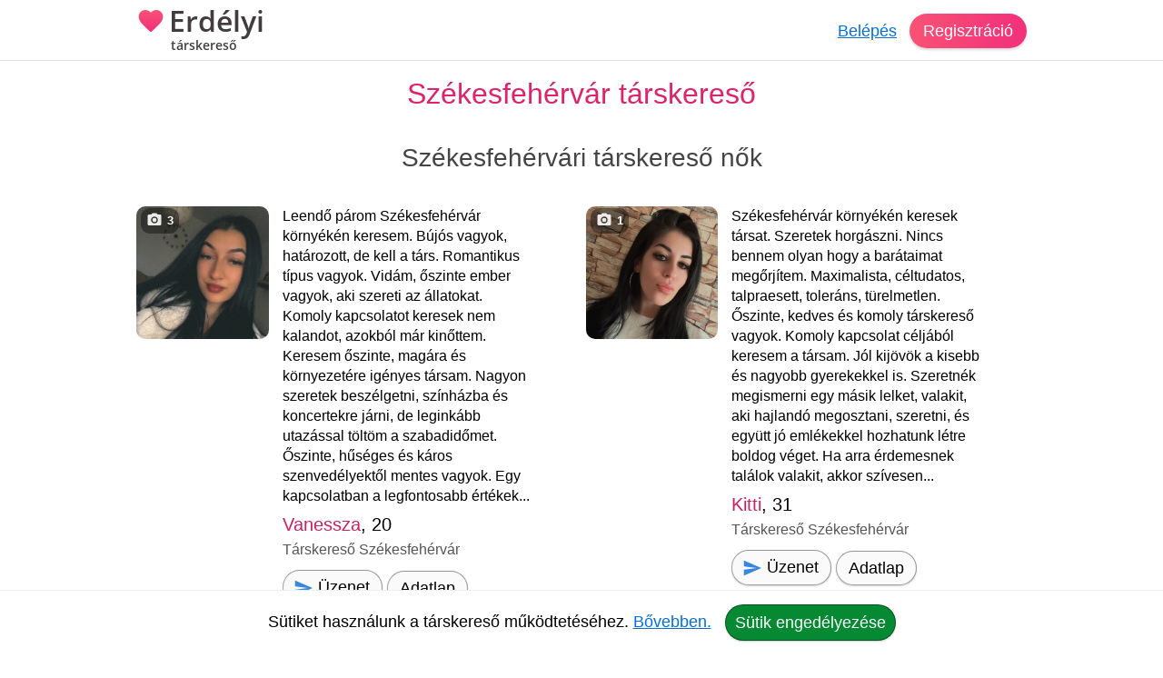

--- FILE ---
content_type: text/html; charset=utf-8
request_url: https://erdelyi-tarskereso.hu/tarskereso/szekesfehervar
body_size: 22121
content:
<!DOCTYPE html><html lang="hu"><head><meta charset="UTF-8"><link rel="preload" as="script" crossorigin="anonymous" href="/r/dist/41/js/combined-min.js" /><link rel="preload" as="script" crossorigin="anonymous" href="/r/dist/41/js/misc-min.js" /><link rel="preload" href="/r/f/opensans-semibold-latin-v17-ext.woff2" as="font" type="font/woff2" crossorigin><link rel="preload" href="/r/f/opensans-semibold-latin-v17.woff2" as="font" type="font/woff2" crossorigin><link rel="stylesheet" href="/r/dist/41/css/main-min.css" type="text/css"><link rel="preload" href="/r/dist/41/css/lazy-min.css" as="style" onload="this.onload=null;this.rel='stylesheet'"><link rel="stylesheet" href="/r/dist/41/css/lazy-min.css" media="print" onload="this.media='all'"><link id="dark_mode_css" rel="stylesheet" href="/r/dist/41/css/dark-min.css" media="(prefers-color-scheme: dark)" /><style type="text/css">@font-face {font-family: 'Open Sans';font-style: normal;font-weight: 600;font-display: swap;src: local('Open Sans SemiBold'), local('OpenSans-SemiBold'), url(/r/f/opensans-semibold-latin-v17-ext.woff2) format('woff2');unicode-range: U+0100-024F, U+0259, U+1E00-1EFF, U+2020, U+20A0-20AB, U+20AD-20CF, U+2113, U+2C60-2C7F, U+A720-A7FF;}@font-face {font-family: 'Open Sans';font-style: normal;font-weight: 600;font-display: swap;src: local('Open Sans SemiBold'), local('OpenSans-SemiBold'), url(/r/f/opensans-semibold-latin-v17.woff2) format('woff2');unicode-range: U+0000-00FF, U+0131, U+0152-0153, U+02BB-02BC, U+02C6, U+02DA, U+02DC, U+2000-206F, U+2074, U+20AC, U+2122, U+2191, U+2193, U+2212, U+2215, U+FEFF, U+FFFD;}#logo {font-family: 'Open Sans', Helvetica, Arial, sans-serif;}</style><title>Komoly társkereső Székesfehérvár környékén - Erdélyi társkereső társkereső</title><meta http-equiv="content-type" content="text/html;charset=utf-8"><meta name="referrer" content="origin"><meta name="description" content="Találd meg a szerelmed a Székesfehérvár társkereső oldalon. A Erdélyi társkereső társkeresőre ingyenes a regisztráció. 686 754 társkereső már kipróbálta. 2025-ben is segítünk a társkeresésben."><meta name="robots" content="index, follow, all"><link rel="alternate" type="application/atom+xml" title="Atom Feed" href="/atom" /><meta name="viewport" content="width=device-width, initial-scale=1, shrink-to-fit=no"><meta http-equiv="imagetoolbar" content="no"><meta http-equiv="Cache-Control" content="no-cache;must-revalidate"><meta http-equiv="X-UA-Compatible" content="IE=Edge"><meta name="google" content="notranslate" /><meta name="google-site-verification" content="zS-apuPbv77PxEntYLOfNBbXeteb6qs2ouNR38H8mqI"><meta name="msvalidate.01" content="D7EEE26B9AD3470BAD502433013365EC"><link rel="preconnect" href="https://fiilrcdn.com"><link rel="sitemap" type="application/xml" title="Sitemap" href="https://erdelyi-tarskereso.hu/sitemaps/erdelyitarskeresohu/main.xml"><meta itemprop="name" content="Komoly társkereső Székesfehérvár környékén - Erdélyi társkereső társkereső"><meta itemprop="description" content="Találd meg a szerelmed a Székesfehérvár társkereső oldalon. A Erdélyi társkereső társkeresőre ingyenes a regisztráció. 686 754 társkereső már kipróbálta. 2025-ben is segítünk a társkeresésben."><meta itemprop="image" content="https://fiilrcdn.com/r/i/social_paratlan_tarskereso.jpg"><meta name="page-type" content="online dating service" /><link href="https://www.facebook.com/paratlan" rel="publisher" /><meta name="distribution" content="Global" /><meta name="rating" content="General" /><meta name="doc-type" content="Web Page" /><meta property="og:locale" content="hu_hu"><meta property="og:title" content="Komoly társkereső Székesfehérvár környékén - Erdélyi társkereső társkereső"><meta property="og:type" content="website"><meta property="og:url" content="https://erdelyi-tarskereso.hu/tarskereso/szekesfehervar"><meta property="og:image" content="https://fiilrcdn.com/r/i/social_paratlan_tarskereso.jpg"><meta property="og:description" content="Találd meg a szerelmed a Székesfehérvár társkereső oldalon. A Erdélyi társkereső társkeresőre ingyenes a regisztráció. 686 754 társkereső már kipróbálta. 2025-ben is segítünk a társkeresésben."><meta property="fb:app_id" content=""><link rel="apple-touch-icon" href="https://fiilrcdn.com/r/icons/apple-touch-icon.png"><link rel="icon" type="image/png" sizes="32x32" href="https://fiilrcdn.com/r/icons/favicon-32x32.png"><link rel="icon" type="image/png" sizes="16x16" href="https://fiilrcdn.com/r/icons/favicon-16x16.png"><link rel="mask-icon" href="https://fiilrcdn.com/r/icons/safari-pinned-tab.svg" color="#3277e4"><meta name="apple-mobile-web-app-title" content="Erdélyi társkereső"><meta name="application-name" content="Erdélyi társkereső"><meta name="msapplication-config" content="https://fiilrcdn.com/r/icons/browserconfig.xml"><meta name="theme-color" content="#ffffff"><link rel="manifest" href="/r/icons/manifest_erdelyitarskeresohu.json"><noscript><meta http-equiv="X-Frame-Options" content="deny"></noscript><script>window.__bufferedErrors = [];window.onerror = function(message, url, line, column, error) {window.__bufferedErrors.push({message: message,url: url,line: line,column: column,error: error});window.__errorAjaxPost = {};window.__errorAjaxResponse = {};return false;};function normalizeError(err) {var errorInfo = err.error || {};return {line: err.line || errorInfo.message || 0,column: err.column || 0,message: err.message || errorInfo.message || '',script: errorInfo.script || '',stack: errorInfo.stackTrace || errorInfo.stack || '',timestamp: Date.now(),ref: window.location.href,request_url: err.url || window.location.href,response_status_code: errorInfo.statusCode || 0}}function log_error() {if (window.__bufferedErrors && window.__bufferedErrors.length) {errorArr = {'mod': 'log_js_error','errors': []};window.__bufferedErrors.map(function(error) {return normalizeError(error)}).forEach(function(normalizedError) {errorArr.errors.push(normalizedError);});if (errorArr.errors.length) {var request = new XMLHttpRequest();request.open('POST', page_url+'/ajax/', true);request.setRequestHeader('Content-Type', 'application/json; charset=utf-8');request.send(JSON.stringify(errorArr));}window.__bufferedErrors = [];errorArr = {};}}var ver = '41';var autocompleteInitialized = false, get_stat_v, reload_promo_box_v, create_ajax, get_push_token, get_push_permission, picture_data_likes = [], picture_data_dates = [], picture_data_like_counts = [], can_reg = "", grid, tmp_current_pid, fonts_loaded = [], grid_active = false, chat_icons = 'visible';var page_url = "https://erdelyi-tarskereso.hu";var request_url = "/tarskereso/szekesfehervar";var now = "1765634963";var user_is_subscriber = "no";var user_pictures = 0;var logged_in = "no";var message_sound = '0';var unread_conversations = "0";var language_code = "hu";var latest_emoji_category = '';var items_loaded_once = false;var webp_supported = true;var	lang = {LOADING: 'Betöltés folyamatban...',COPY_IN_PROGRESS: 'Másolás folyamatban...',OK: 'Ok',CLOSE: 'Bezár',DELETE: 'Törlés',UPLOAD_A_PHOTO:	 'Kép feltöltése',PASTE: 'Beillesztés',PASTE_ERROR: 'A beillesztés sikertelen.',CANT_COPY_PASTE_PASSWORD: 'A jelszót nem lehet "beilleszteni", kérjük gépeld be az adatot.',CANT_COPY_PASTE_EMAIL: 'Az e-mail címet másodszorra nem lehet "beilleszteni", kérjük gépeld be az adatot.',DAY: 'nap',LOAD_OLDER_MESSAGES: 'Korábbi üzenetek megtekintése',SECONDS_AGO: 'pár másodperce',MINUTE_AGO: 'perce',MINUTES_AGO: 'perce',HOUR_AGO: 'órája',HOURS_AGO: 'órája',YOUR_SUBSCRIPTION_EXPIRED: 'Lejárt a prémium tagságod!',UPLOAD_ERROR_TRY_TO_UPLOAD_ANOTHER_PICTURE: 'A fénykép feltöltése nem sikerült, próbáld meg újra.',PICTURE_UPLOAD_FAILED: 'A fénykép feltöltése nem sikerült.',NEXT_PAGE_SHORT: 'Következő',I_ALSO_SPEAK: 'Egyéb beszélt nyelvek',MAX_LANGUAGE_LIMIT: 'Legfeljebb 5 nyelvet lehet beállítani.',CITY_NOT_FOUND: 'Nincs ilyen város, próbáld újra vagy <u>válassz a listáról!</u>',ENTER_CITY_NAME: 'Adj meg egy városnevet, vagy <u>válassz a listáról!</u>',X_CREDITS: '{{credits}} Kredit',ONE_NEW_MESSAGE: '1 új üzeneted van',X_NEW_MESSAGES: '{{num}} új üzeneted van'},settings = {MAX_LANGUAGE_LIMIT: '5',MAX_LANGUAGE_LIMIT_SEARCH: '5'},urls = {TO_DO_MORE_PROFILE_DATA: '/teendok/tovabbi-adatok',EDIT_PICTURES: '/profilom/fotok-szerkesztese',SUBSCRIPTION: '/profilom/elofizetes'};var modal_err = '<div class="modal-header"><h4 class="modal-title">Hiba történt</h4><button type="button" class="close" data-dismiss="modal" aria-label="'+lang.CLOSE+'"><span aria-hidden="true">×</span></button></div><div class="modal-body"><div class="err_msg nmb">Kérjük próbáld meg újra. Dolgozunk a hiba javításán, elnézést a kellemetlenségért.</div></div><div class="modal-footer"><button type="button" class="green button" data-dismiss="modal">'+lang.OK+'</button></div>';var btLoaded = false, btScripts = ['/r/dist/41/js/client-min.js','/r/dist/41/js/three-d-secure-min.js','/r/dist/41/js/hosted-fields-min.js'];var peLoaded = false, peScripts = ['/r/dist/41/js/muuri-min.js'];var grLoaded = false, grScripts = ['/r/dist/41/js/interact-min.js','/r/dist/41/js/spectrum-min.js'];var canPromise = !! window.Promise;if (canPromise === false) {var script = document.createElement('script');script.src = '/r/dist/41/js/promise-polyfill-min.js';document.body.appendChild(script);}var load_other_js;var facebookLoaded = false;var turnstileLoaded = false;</script><script defer src="/r/dist/41/js/combined-min.js" crossorigin="anonymous"></script><script defer src="/r/dist/41/js/misc-min.js" crossorigin="anonymous" onload="load_other_js();"></script></head><body class="page-seo subpage-dating_women"><a name="top" id="top"></a><div class="hiddendiv"></div><noscript><div id="noscript_padding"></div></noscript><div id="cookies_padding"></div><div id="popup_overlay"></div><div id="popup_conversation_cont"></div><div class="modal fade" id="modal" tabindex="-1" role="dialog" aria-labelledby="Modal" aria-hidden="true"><div class="modal-dialog" role="document"><div class="modal-content"></div></div></div><div id="notification_box"></div><div id="script"></div><div id="header" class="fixed-top"><div id="header_cont" class="logged_out_header"><div class="header_inner"><a href="https://erdelyi-tarskereso.hu" title="Erdélyi társkereső társkereső" id="logo" class="long"><img class="heart" src="/r/i/logo.svg" alt="Erdélyi társkereső társkereső" />Erdélyi <span>társkereső</span></a><div id="header_login"><a href="#" data-mod="login_popup" class="pajax">Belépés</a><a href="#" data-mod="registration_popup" class="pajax button btn-sp">Regisztráció</a></div></div></div> <!-- header --></div><div id="header_padding"></div><div id="enhancement"></div><div id="content"><div id="content_full_container"><div id="content_full" class="rc logged_out"><div id="content_left_wide" class="wider seo_special"><h1 class="big">Székesfehérvár társkereső</h1><h2 class="big">Székesfehérvári társkereső nők</h2><div class="small_user_profiles supb"><div class="u_box u_special"><a href="/tarskereso/szekesfehervar/vanessza-u722367" class="u_pic"><img width="400" height="400" loading="lazy" src="https://fiilrcdn.com/i_u/72/23/67/tarskereso_szekesfehervar_722367_51356072_pn.jpg.webp" class="supi rnd" alt="Vanessza, társkereső Székesfehérvár" /><div class="u-pics-count rnd"><img src="/r/i/i_camera.svg" alt="Fényképek" /><span>3</span></div></a><div class="u_more"><div class="u_text"><div class="u_desc">Leendő párom Székesfehérvár környékén keresem. Bújós vagyok, határozott, de kell a társ. Romantikus típus vagyok. Vidám, őszinte ember vagyok, aki szereti az állatokat. Komoly kapcsolatot keresek nem kalandot, azokból már kinőttem. Keresem őszinte, magára és környezetére igényes társam. Nagyon szeretek beszélgetni, színházba és koncertekre járni, de leginkább utazással töltöm a szabadidőmet. Őszinte, hűséges és káros szenvedélyektől mentes vagyok. Egy kapcsolatban a legfontosabb értékek...</div><div class="u_head"><a class="sex_w" href="/tarskereso/szekesfehervar/vanessza-u722367" title="Vanessza, társkereső">Vanessza</a>, 20</div><div class="u_info">Társkereső Székesfehérvár<br /><div class="u_buttons"><a href="#" data-mod="registration_popup" class="grey button pajax"><img src="/r/i/i_send.svg" alt="Üzenet" /> <span>Üzenet</span></a><a class="grey button" href="/tarskereso/szekesfehervar/vanessza-u722367" title="Vanessza, társkereső Székesfehérvár">Adatlap</a></div></div></div></div></div><div class="u_box u_special"><a href="/tarskereso/szekesfehervar/kitti-u721674" class="u_pic"><img width="400" height="400" loading="lazy" src="https://fiilrcdn.com/i_u/72/16/74/tarskereso_szekesfehervar_721674_030361d0_pn.jpg.webp" class="supi rnd" alt="Kitti, társkereső Székesfehérvár" /><div class="u-pics-count rnd"><img src="/r/i/i_camera.svg" alt="Fényképek" /><span>1</span></div></a><div class="u_more"><div class="u_text"><div class="u_desc">Székesfehérvár környékén keresek társat. Szeretek horgászni. Nincs bennem olyan hogy a barátaimat megőrjítem. Maximalista, céltudatos, talpraesett, toleráns, türelmetlen. Őszinte, kedves és komoly társkereső vagyok. Komoly kapcsolat céljából keresem a társam. Jól kijövök a kisebb és nagyobb gyerekekkel is. Szeretnék megismerni egy másik lelket, valakit, aki hajlandó megosztani, szeretni, és együtt jó emlékekkel hozhatunk létre boldog véget. Ha arra érdemesnek találok valakit, akkor szívesen...</div><div class="u_head"><a class="sex_w" href="/tarskereso/szekesfehervar/kitti-u721674" title="Kitti, társkereső">Kitti</a>, 31</div><div class="u_info">Társkereső Székesfehérvár<br /><div class="u_buttons"><a href="#" data-mod="registration_popup" class="grey button pajax"><img src="/r/i/i_send.svg" alt="Üzenet" /> <span>Üzenet</span></a><a class="grey button" href="/tarskereso/szekesfehervar/kitti-u721674" title="Kitti, társkereső Székesfehérvár">Adatlap</a></div></div></div></div></div><div class="u_box u_special"><a href="/tarskereso/szekesfehervar/ilona-u721155" class="u_pic"><img width="400" height="400" loading="lazy" src="https://fiilrcdn.com/i_u/72/11/55/tarskereso_szekesfehervar_721155_d5cf8ee2_pn.jpg.webp" class="supi rnd" alt="Ilona, társkereső Székesfehérvár" /><div class="u-pics-count rnd"><img src="/r/i/i_camera.svg" alt="Fényképek" /><span>1</span></div></a><div class="u_more"><div class="u_text"><div class="u_desc">Székesfehérvár környékén komoly társat keresek. Határozott és kiegyensúlyozott személy vagyok. Fiatalos, energikus, kedves, életvidám vagyok. Őszinte, realista. Maximalista, céltudatos, talpraesett, toleráns, türelmetlen. Nagyon közvetlen és nagyon őszinte. Hiszem, hogy mindenkinek arra van ideje, amire akarja, hogy legyen. Céltudatos vagyok, szeretem a hobbim. Szívesen beszélgetek egy jó ital vagy egy kávé mellett. Imádok utazni és új ételeket kipróbálni. Hűség, tisztelet, bizalom, szeretet,...</div><div class="u_head"><a class="sex_w" href="/tarskereso/szekesfehervar/ilona-u721155" title="Ilona, társkereső">Ilona</a>, 25</div><div class="u_info">Társkereső Székesfehérvár<br /><div class="u_buttons"><a href="#" data-mod="registration_popup" class="grey button pajax"><img src="/r/i/i_send.svg" alt="Üzenet" /> <span>Üzenet</span></a><a class="grey button" href="/tarskereso/szekesfehervar/ilona-u721155" title="Ilona, társkereső Székesfehérvár">Adatlap</a></div></div></div></div></div><div class="u_box u_special"><a href="/tarskereso/szekesfehervar/betty-u718732" class="u_pic"><img width="400" height="400" loading="lazy" src="https://fiilrcdn.com/i_u/71/87/32/tarskereso_szekesfehervar_718732_5c4a330f_pn.jpg.webp" class="supi rnd" alt="Betty, társkereső Székesfehérvár" /><div class="u-pics-count rnd"><img src="/r/i/i_camera.svg" alt="Fényképek" /><span>1</span></div></a><div class="u_more"><div class="u_text"><div class="u_desc">Székesfehérvár környékén keresem leendő párom. Testi és lelki társat keresek, aki úgy fogad el, ahogy vagyok, ugyanezt adom én is. Tisztességes és őszinte vagyok. Ne külsőre ítélj hanem tartsd szem előtt a belső értékeket is. Kedves, vicces, romantikus vagyok. Hűség, őszinteség az alap elvem és azt viszont elvárom. 3 gyermek édesanyja vagyok, ők a világon a legfontosabbak számomra. Szeretném kihangsújozni hogy nem apát keresek a gyerekeknek! Egy férfit keresek akivel jól érzem magam. Persze...</div><div class="u_head"><a class="sex_w" href="/tarskereso/szekesfehervar/betty-u718732" title="Betty, társkereső">Betty</a>, 49</div><div class="u_info">Társkereső Székesfehérvár<br /><div class="u_buttons"><a href="#" data-mod="registration_popup" class="grey button pajax"><img src="/r/i/i_send.svg" alt="Üzenet" /> <span>Üzenet</span></a><a class="grey button" href="/tarskereso/szekesfehervar/betty-u718732" title="Betty, társkereső Székesfehérvár">Adatlap</a></div></div></div></div></div></div><div class="text-center tmb"><a class="grey button" href="/bongeszes/tarskereso-szekesfehervar/?tarskereso=no">még több Székesfehérvár környéki párkereső nő</a></div><h2 class="big">Székesfehérvári társkereső férfiak</h2><div class="small_user_profiles supb"><div class="u_box u_special"><a href="/tarskereso/szekesfehervar/csaba-u719991" class="u_pic"><img width="400" height="400" loading="lazy" src="https://fiilrcdn.com/i_u/71/99/91/tarskereso_szekesfehervar_719991_1fc3b9cb_pn.jpg.webp" class="supi rnd" alt="Csaba, társkereső Székesfehérvár" /><div class="u-pics-count rnd"><img src="/r/i/i_camera.svg" alt="Fényképek" /><span>4</span></div></a><div class="u_more"><div class="u_text"><div class="u_desc">Székesfehérvár környékén keresem magamnak a párom. Ha lehet káros szenvedély mentes légy. Preferálom a klasszikus családi szerepeket. Már nagyon szeretném megtalálni a páromat. Nem kalandot keresek, hanem végre egy igazi társat, hogy szerethessek és szeretve legyek. Kedves, határozott, barátságos vagyok. Határozott, nyitott, optimista, sportos vagyok. Minél kevesebb lábnyomot szeretnék hagyni magam után. Komoly kapcsolatot keresek, rendezett körülmények között élek. Kulturált, intelligens...</div><div class="u_head"><a class="sex_m" href="/tarskereso/szekesfehervar/csaba-u719991" title="Csaba, társkereső">Csaba</a>, 45</div><div class="u_info">Társkereső Székesfehérvár<br /><div class="u_buttons"><a href="#" data-mod="registration_popup" class="grey button pajax"><img src="/r/i/i_send.svg" alt="Üzenet" /> <span>Üzenet</span></a><a class="grey button" href="/tarskereso/szekesfehervar/csaba-u719991" title="Csaba, társkereső Székesfehérvár">Adatlap</a></div></div></div></div></div><div class="u_box u_special"><a href="/tarskereso/szekesfehervar/zoley-u718895" class="u_pic"><img width="400" height="400" loading="lazy" src="https://fiilrcdn.com/i_u/71/88/95/tarskereso_szekesfehervar_718895_08368b3c_pn.jpg.webp" class="supi rnd" alt="Zoley, társkereső Székesfehérvár" /><div class="u-pics-count rnd"><img src="/r/i/i_camera.svg" alt="Fényképek" /><span>1</span></div></a><div class="u_more"><div class="u_text"><div class="u_desc">Sziasztok. Zoli vagyok és Székesfehérváron élek. 
Nem használok okostelefont, de ennek ellenére teljes életet tudok élni :)
Nem igazán kedvelem a magyar-konyhát
Az egyenes beszédet sem szeretem igazán (túl egyszerű)
Az átlagos embereket sem kedvelem igazán, magamat sem tartom annak. Inkább leszek különc, mint 'holmi' átlag magyar :)
És még egy fontos dolog, AB+ vagyok. Ezt vegye figyelembe akinek fontos a szerelem 
Hiszed, vagy sem, de én másokkal ellentétben nem "skalpvadászat" céljából...</div><div class="u_head"><a class="sex_m" href="/tarskereso/szekesfehervar/zoley-u718895" title="Zoley, társkereső">Zoley</a>, 34</div><div class="u_info">Társkereső Székesfehérvár<br /><div class="u_buttons"><a href="#" data-mod="registration_popup" class="grey button pajax"><img src="/r/i/i_send.svg" alt="Üzenet" /> <span>Üzenet</span></a><a class="grey button" href="/tarskereso/szekesfehervar/zoley-u718895" title="Zoley, társkereső Székesfehérvár">Adatlap</a></div></div></div></div></div><div class="u_box u_special"><a href="/tarskereso/szekesfehervar/krisztian-u716426" class="u_pic"><img width="400" height="400" loading="lazy" src="https://fiilrcdn.com/i_u/71/64/26/tarskereso_szekesfehervar_716426_132eb0e8_pn.jpg.webp" class="supi rnd" alt="Krisztián, társkereső Székesfehérvár" /><div class="u-pics-count rnd"><img src="/r/i/i_camera.svg" alt="Fényképek" /><span>1</span></div></a><div class="u_more"><div class="u_text"><div class="u_desc">Székesfehérvár környékéről keresem a párom. Nagyra értékelem az őszinteséget, hiszen én is őszinte embernek tartom magam. Írhatnék ide sok mindent, de kinek ilyen, kinek olyan vagyok. Az élet értelme az élet maga. Romantikus lélek vagyok. Őszinte, hűséges és káros szenvedélyektől mentes vagyok. Fiatalos, igényes, empatikus, odaadó vagyok. Szeretem a napfényt, a vizeket, a gyógyfürdőket és a kirándulásokat, az utazásokat. Komoly kapcsolat céljából keresem párom. Barátság, Szeretet, Boldogság....</div><div class="u_head"><a class="sex_m" href="/tarskereso/szekesfehervar/krisztian-u716426" title="Krisztián, társkereső">Krisztián</a>, 22</div><div class="u_info">Társkereső Székesfehérvár<br /><div class="u_buttons"><a href="#" data-mod="registration_popup" class="grey button pajax"><img src="/r/i/i_send.svg" alt="Üzenet" /> <span>Üzenet</span></a><a class="grey button" href="/tarskereso/szekesfehervar/krisztian-u716426" title="Krisztián, társkereső Székesfehérvár">Adatlap</a></div></div></div></div></div><div class="u_box u_special"><a href="/tarskereso/szekesfehervar/zee-u716299" class="u_pic"><img width="400" height="400" loading="lazy" src="https://fiilrcdn.com/i_u/71/62/99/tarskereso_szekesfehervar_716299_eaa5636d_pn.jpg.webp" class="supi rnd" alt="Zéé, társkereső Székesfehérvár" /><div class="u-pics-count rnd"><img src="/r/i/i_camera.svg" alt="Fényképek" /><span>1</span></div></a><div class="u_more"><div class="u_text"><div class="u_desc">Székesfehérvár környékén keresem a szerelmem. Szeretek utazni, országon belül és kívül egyaránt. Szeretek sportolni. Kedves, megértő páromat keresem, életem hátralevő részére. Nyugodtan szeretnék sétálni veled, kirándulni, elutazni egy hétvégére, vagy csak csendben ülni a Duna parton kéz a kézben. Füst és alkoholmentesen élek. Ha lehet káros szenvedély mentes légy. Egyedülálló társkereső komoly kapcsolatot keres. Tisztelet, gondoskodás, figyelmesség, odaadás, humor, őszinteség, kitartás....</div><div class="u_head"><a class="sex_m" href="/tarskereso/szekesfehervar/zee-u716299" title="Zéé, társkereső">Zéé</a>, 29</div><div class="u_info">Társkereső Székesfehérvár<br /><div class="u_buttons"><a href="#" data-mod="registration_popup" class="grey button pajax"><img src="/r/i/i_send.svg" alt="Üzenet" /> <span>Üzenet</span></a><a class="grey button" href="/tarskereso/szekesfehervar/zee-u716299" title="Zéé, társkereső Székesfehérvár">Adatlap</a></div></div></div></div></div></div><div class="text-center tmb"><a class="grey button" href="/bongeszes/tarskereso-szekesfehervar/?tarskereso=ferfi">még több Székesfehérvár környéki párkereső férfi</a></div><div class="sreg_box tmb"><h2 class="big">Társkereső Székesfehérvár: első találkozás</h2><p style="font-size:20px;line-height:30px;"><b>Székesfehérvár</b> rengeteg lehetőséget nyújt az <b>első találkozásra, első randi</b> helyszínéül a társkeresőknek. <b>409 komoly társkereső</b> keresi párját ebből a városból. <b>Székesfehérvár</b> városában megszámlálhatatlan étterem, szórakozóhely, kávézó, vagy szabadtéri program várja nappal és éjszaka is azokat, akik <b>párt keresnek</b>. Közösen válasszuk ki az <b>első randihely</b> helyszínét, így biztos, hogy maradandó élménnyel gazdagodunk Székesfehérvár városában.A legtöbb <b>egyedülálló társkereső</b> a kávézókat részesíti előnyben, ahol könnyen lehet ismerkedni. Nagyon sokan a szabadtéri programokat is szeretik, ahol aktívan lehet ismerkedni.</p></div><div class="tmb"><div class="main-reg r dmb text-center" style="margin:auto;"><div class="reg-box"><h3 class="tc1 v2 text-center"><a href="#" data-mod="registration_popup" class="pajax">Ingyenes regisztráció</a></h3><p class="text-center mb reg-subtext">Ki vagy?</p><div class="reg-pics text-center"><a href="https://paratlan.hu/regisztracio/?gender=woman"><img src="/r/i/i_woman.png" alt="Nő vagyok" /><span>Nő vagyok</span></a><a href="https://paratlan.hu/regisztracio/?gender=man"><img src="/r/i/i_man.png" alt="Férfi vagyok" /><span>Férfi vagyok</span></a></div></div></div></div><h2 class="big">Fényképes székesfehérvári társkereső nők</h2><div class="small_user_profiles supb"><div class="u_box u_special"><a href="/tarskereso/szekesfehervar/bobe-u715610" class="u_pic"><img width="400" height="400" loading="lazy" src="https://fiilrcdn.com/i_u/71/56/10/tarskereso_szekesfehervar_715610_d480fbef_pn.jpg.webp" class="supi rnd" alt="Böbe, társkereső Székesfehérvár" /><div class="u-pics-count rnd"><img src="/r/i/i_camera.svg" alt="Fényképek" /><span>3</span></div></a><div class="u_more"><div class="u_text"><div class="u_desc">Székesfehérvár környékéről keresem a párom. Szeretek írni és olvasni, tanulni, fejlődni. Kölcsönös szimpátia, megbízhatóság, esetén bármi kialakulhat. Szívesen elmondok mindent magamról, ha kölcsönösen szimpatikusnak találjuk egymást. Nem a tökéletest keresem, hanem a hozzám illőt. Komoly kapcsolatot szeretnék, talán még megtalálhatom a társam, akivel mindenben kiegészítjük egymást. Magára és környezetére igényes, fiatalos, sportos, vidám, nyitott, őszinte társkereső vagyok. Preferálom a...</div><div class="u_head"><a class="sex_w" href="/tarskereso/szekesfehervar/bobe-u715610" title="Böbe, társkereső">Böbe</a>, 31</div><div class="u_info">Társkereső Székesfehérvár<br /><div class="u_buttons"><a href="#" data-mod="registration_popup" class="grey button pajax"><img src="/r/i/i_send.svg" alt="Üzenet" /> <span>Üzenet</span></a><a class="grey button" href="/tarskereso/szekesfehervar/bobe-u715610" title="Böbe, társkereső Székesfehérvár">Adatlap</a></div></div></div></div></div><div class="u_box u_special"><a href="/tarskereso/szekesfehervar/evelin-u712077" class="u_pic"><img width="400" height="400" loading="lazy" src="https://fiilrcdn.com/i_u/71/20/77/tarskereso_szekesfehervar_712077_a5e07196_pn.jpg.webp" class="supi rnd" alt="Evelin, társkereső Székesfehérvár" /><div class="u-pics-count rnd"><img src="/r/i/i_camera.svg" alt="Fényképek" /><span>1</span></div></a><div class="u_more"><div class="u_text"><div class="u_desc">Szerelmem Székesfehérvár környékén keresem. Lelki társat keresem. A kapcsolatok akkor működnek, ha két embernek ugyanaz a szándéka, hogy együtt fejlődjenek. Odafigyelek magamra, a környezetemre. Nem egyszerű pár mondatban bemutatkozni. Az élet teljes megéléséhez hiányzik egy társ, lehet itt megtaláljuk egymást. Egyszerű életet élek ehhez keresem párom. Az őszinteség és a hűség a legfontosabb számomra. Nagyon vidám természetű vagyok. Elvileg bárkit meg tudok nevettetni, szarkasztikus és...</div><div class="u_head"><a class="sex_w" href="/tarskereso/szekesfehervar/evelin-u712077" title="Evelin, társkereső">Evelin</a>, 30</div><div class="u_info">Társkereső Székesfehérvár<br /><div class="u_buttons"><a href="#" data-mod="registration_popup" class="grey button pajax"><img src="/r/i/i_send.svg" alt="Üzenet" /> <span>Üzenet</span></a><a class="grey button" href="/tarskereso/szekesfehervar/evelin-u712077" title="Evelin, társkereső Székesfehérvár">Adatlap</a></div></div></div></div></div><div class="u_box u_special"><a href="/tarskereso/szekesfehervar/eva-u708217" class="u_pic"><img width="400" height="400" loading="lazy" src="https://fiilrcdn.com/i_u/70/82/17/tarskereso_szekesfehervar_708217_5344bbd7_pn.jpg.webp" class="supi rnd" alt="Éva, társkereső Székesfehérvár" /><div class="u-pics-count rnd"><img src="/r/i/i_camera.svg" alt="Fényképek" /><span>1</span></div></a><div class="u_more"><div class="u_text"><div class="u_desc">Párom Székesfehérvár környékén keresem. Keresem őszinte, magára és környezetére igényes társam. Célom az ismerkedés, kölcsönös szimpátia esetén személyes találkozás. Komoly kapcsolat reményében regisztráltam. Nagyon céltudatos vagyok. Remélem találok egy olyan embert aki elfogad úgy ahogy vagyok. Igyekszem reálisan és leegyszerűsítve megoldani és levezetni a dolgokat. Ismerkedés és hosszútávu kapcsolat céljából regisztráltam a társkereső oldalra. Ahhoz, hogy választ kapj a felmerülő...</div><div class="u_head"><a class="sex_w" href="/tarskereso/szekesfehervar/eva-u708217" title="Éva, társkereső">Éva</a>, 68</div><div class="u_info">Társkereső Székesfehérvár<br /><div class="u_buttons"><a href="#" data-mod="registration_popup" class="grey button pajax"><img src="/r/i/i_send.svg" alt="Üzenet" /> <span>Üzenet</span></a><a class="grey button" href="/tarskereso/szekesfehervar/eva-u708217" title="Éva, társkereső Székesfehérvár">Adatlap</a></div></div></div></div></div><div class="u_box u_special"><a href="/tarskereso/szekesfehervar/terike-u705889" class="u_pic"><img width="400" height="400" loading="lazy" src="https://fiilrcdn.com/i_u/70/58/89/tarskereso_szekesfehervar_705889_89d5b948_pn.jpg.webp" class="supi rnd" alt="Terike, társkereső Székesfehérvár" /><div class="u-pics-count rnd"><img src="/r/i/i_camera.svg" alt="Fényképek" /><span>1</span></div></a><div class="u_more"><div class="u_text"><div class="u_desc">Székesfehérvár környékéről keresem a társam. Szeretnék megismerni egy másik lelket, valakit, aki hajlandó megosztani, szeretni, és együtt jó emlékekkel hozhatunk létre boldog véget. Fiatalos, vidám, kedves, őszinte társat keresek, akivel lehet programokat csinálni, lehet -beszélgetni, aktív minden téren. Remek ember vagyok. Értelmes személyekkel szívesen beszélgetek. Jó kalandokra vágyok. Személyes találkozás után többet is megtudhatsz. Szabadidőmben sportolok, olvasok, rajzolok, írok. Úgy...</div><div class="u_head"><a class="sex_w" href="/tarskereso/szekesfehervar/terike-u705889" title="Terike, társkereső">Terike</a>, 75</div><div class="u_info">Társkereső Székesfehérvár<br /><div class="u_buttons"><a href="#" data-mod="registration_popup" class="grey button pajax"><img src="/r/i/i_send.svg" alt="Üzenet" /> <span>Üzenet</span></a><a class="grey button" href="/tarskereso/szekesfehervar/terike-u705889" title="Terike, társkereső Székesfehérvár">Adatlap</a></div></div></div></div></div></div><div class="text-center tmb"><a class="grey button" href="/bongeszes/tarskereso-szekesfehervar/?tarskereso=no">még több Székesfehérvár környéki párkereső nő</a></div><h2 class="big">Fényképes székesfehérvári társkereső férfiak</h2><div class="small_user_profiles supb"><div class="u_box u_special"><a href="/tarskereso/szekesfehervar/jeno-u713606" class="u_pic"><img width="400" height="400" loading="lazy" src="https://fiilrcdn.com/i_u/71/36/06/tarskereso_szekesfehervar_713606_2e4d5862_pn.jpg.webp" class="supi rnd" alt="Jenő, társkereső Székesfehérvár" /><div class="u-pics-count rnd"><img src="/r/i/i_camera.svg" alt="Fényképek" /><span>2</span></div></a><div class="u_more"><div class="u_text"><div class="u_desc">Komoly társam Székesfehérvár környékén keresem. Egészséges életmódra törekszem. Őszinte, realista. A kérdés az, hogy egymásnak tökéletesek vagyunk-e. Konzervatív értékrendű, kreatív, következetes. Kedves és őszinte embernek tartom magam. Néha azt szeretem, ha hangosan szól a zene, néha jó a csönd is. Szeretek kirándulni, biciklizni. Kölcsönös szimpátia, megbízhatóság, esetén bármi kialakulhat. Állandóságra és minőségre vágyom. Optimista vagyok, igyekszem mindig a dolgok jó oldalát nézni és a...</div><div class="u_head"><a class="sex_m" href="/tarskereso/szekesfehervar/jeno-u713606" title="Jenő, társkereső">Jenő</a>, 47</div><div class="u_info">Társkereső Székesfehérvár<br /><div class="u_buttons"><a href="#" data-mod="registration_popup" class="grey button pajax"><img src="/r/i/i_send.svg" alt="Üzenet" /> <span>Üzenet</span></a><a class="grey button" href="/tarskereso/szekesfehervar/jeno-u713606" title="Jenő, társkereső Székesfehérvár">Adatlap</a></div></div></div></div></div><div class="u_box u_special"><a href="/tarskereso/szekesfehervar/balazs-u712664" class="u_pic"><img width="400" height="400" loading="lazy" src="https://fiilrcdn.com/i_u/71/26/64/tarskereso_szekesfehervar_712664_6a4a4165_pn.jpg.webp" class="supi rnd" alt="Balazs, társkereső Székesfehérvár" /><div class="u-pics-count rnd"><img src="/r/i/i_camera.svg" alt="Fényképek" /><span>1</span></div></a><div class="u_more"><div class="u_text"><div class="u_desc">Komoly társat Székesfehérvár környékén keresek. Szeretném megtalálni páromat akivel közös élet buborékot fújhatok. Nem azt keresem akivel el tudok éldegélni, hanem azt aki Nélkül nem tudok élni. Jó kedélyű, tevékeny és szerény vagyok, némi humor is szorult belém, így a stresszt jól tűröm. Szeretem és tisztelem a természetet. Nagyon vágyom a szeretetre Szerintem a kalandok és a történések teszik színessé az életet, éppen ezért gyakran keresem a kihívásokat, a különlegeset. Komoly...</div><div class="u_head"><a class="sex_m" href="/tarskereso/szekesfehervar/balazs-u712664" title="Balazs, társkereső">Balazs</a>, 51</div><div class="u_info">Társkereső Székesfehérvár<br /><div class="u_buttons"><a href="#" data-mod="registration_popup" class="grey button pajax"><img src="/r/i/i_send.svg" alt="Üzenet" /> <span>Üzenet</span></a><a class="grey button" href="/tarskereso/szekesfehervar/balazs-u712664" title="Balazs, társkereső Székesfehérvár">Adatlap</a></div></div></div></div></div><div class="u_box u_special"><a href="/tarskereso/szekesfehervar/sandro-u712050" class="u_pic"><img width="400" height="400" loading="lazy" src="https://fiilrcdn.com/i_u/71/20/50/tarskereso_szekesfehervar_712050_08f8b040_pn.jpg.webp" class="supi rnd" alt="Sandro, társkereső Székesfehérvár" /><div class="u-pics-count rnd"><img src="/r/i/i_camera.svg" alt="Fényképek" /><span>1</span></div></a><div class="u_more"><div class="u_text"><div class="u_desc">Székesfehérvár környékén komoly társam keresem. Komoly társat keresek. Hagyományos értékrenddel rendelkezem, akinek a szerelem a fontos egy párkapcsolatban. Komoly kapcsolatot szeretnék, talán még megtalálhatom a társam, akivel mindenben kiegészítjük egymást. Nyitott személyiségnek tartom magam, szeretek új emberekkel megismerkedni. Szeretem a tisztaságot. Ha szárnyalni akarsz velem, oda adom az egyik szárnyam. Ismerkedni szeretnék korban hozzám illő társkeresővel. Elgondolkodó, intelligens,...</div><div class="u_head"><a class="sex_m" href="/tarskereso/szekesfehervar/sandro-u712050" title="Sandro, társkereső">Sandro</a>, 23</div><div class="u_info">Társkereső Székesfehérvár<br /><div class="u_buttons"><a href="#" data-mod="registration_popup" class="grey button pajax"><img src="/r/i/i_send.svg" alt="Üzenet" /> <span>Üzenet</span></a><a class="grey button" href="/tarskereso/szekesfehervar/sandro-u712050" title="Sandro, társkereső Székesfehérvár">Adatlap</a></div></div></div></div></div><div class="u_box u_special"><a href="/tarskereso/szekesfehervar/krisztian-u710663" class="u_pic"><img width="400" height="400" loading="lazy" src="https://fiilrcdn.com/i_u/71/06/63/tarskereso_szekesfehervar_710663_70fe89aa_pn.jpg.webp" class="supi rnd" alt="Krisztián, társkereső Székesfehérvár" /><div class="u-pics-count rnd"><img src="/r/i/i_camera.svg" alt="Fényképek" /><span>2</span></div></a><div class="u_more"><div class="u_text"><div class="u_desc">Párom Székesfehérvár környékéről keresem. Nyugodt, kedves, megértő társat keresek. Társam keresem akivel megoszthatom az élet boldog és kevésbé vidám pillanatait. Vígkedélyű, nem vitatkozós vagyok. Volt már részem távkapcsolatban, tudom, hogy nem működne. Nincsenek nagy elvárásaim csak tudd az életben mit szeretnél. Alapjáraton nyugodt személyiségű és humoros szoktam lenni. Pozitív beállítottságú, megfontolt, megbízható, fontosak számomra az emberi értékek, amit szeretek ha tiszteletben...</div><div class="u_head"><a class="sex_m" href="/tarskereso/szekesfehervar/krisztian-u710663" title="Krisztián, társkereső">Krisztián</a>, 25</div><div class="u_info">Társkereső Székesfehérvár<br /><div class="u_buttons"><a href="#" data-mod="registration_popup" class="grey button pajax"><img src="/r/i/i_send.svg" alt="Üzenet" /> <span>Üzenet</span></a><a class="grey button" href="/tarskereso/szekesfehervar/krisztian-u710663" title="Krisztián, társkereső Székesfehérvár">Adatlap</a></div></div></div></div></div></div><div class="text-center tmb"><a class="grey button" href="/bongeszes/tarskereso-szekesfehervar/?tarskereso=ferfi">még több Székesfehérvár környéki párkereső férfi</a></div><h2 class="big">50 feletti székesfehérvári társkereső nők</h2><div class="small_user_profiles supb"><div class="u_box u_special"><a href="/tarskereso/szekesfehervar/rea-u698473" class="u_pic"><img width="400" height="400" loading="lazy" src="https://fiilrcdn.com/i_u/69/84/73/tarskereso_szekesfehervar_698473_1934933a_pn.jpg.webp" class="supi rnd" alt="Rea, társkereső Székesfehérvár" /><div class="u-pics-count rnd"><img src="/r/i/i_camera.svg" alt="Fényképek" /><span>2</span></div></a><div class="u_more"><div class="u_text"><div class="u_desc">Székesfehérvár környékén keresem a szerelmem. Barátság, Szeretet, Boldogság. Az őszinteséget elvárom a másik féltől is. Fontos a család, barátok. Komoly kapcsolatot keresek nem kalandot, azokból már kinőttem. Káros szenvedélyektől mentes, sportot kedvelő ember vagyok, hasonló beállítottságú párom keresem komoly kapcsolatra. Barátomat, partneremet, társamat keresem. Az élet értelme az élet maga. Komoly kapcsolat céljából keresem párom. Szeretek a természetben lenni sétálni, kirándulni....</div><div class="u_head"><a class="sex_w" href="/tarskereso/szekesfehervar/rea-u698473" title="Rea, társkereső">Rea</a>, 58</div><div class="u_info">Társkereső Székesfehérvár<br /><div class="u_buttons"><a href="#" data-mod="registration_popup" class="grey button pajax"><img src="/r/i/i_send.svg" alt="Üzenet" /> <span>Üzenet</span></a><a class="grey button" href="/tarskereso/szekesfehervar/rea-u698473" title="Rea, társkereső Székesfehérvár">Adatlap</a></div></div></div></div></div><div class="u_box u_special"><a href="/tarskereso/szekesfehervar/ditke-u688142" class="u_pic"><img width="400" height="400" loading="lazy" src="https://fiilrcdn.com/i_u/68/81/42/tarskereso_szekesfehervar_688142_32fcc142_pn.jpg.webp" class="supi rnd" alt="Ditke, társkereső Székesfehérvár" /><div class="u-pics-count rnd"><img src="/r/i/i_camera.svg" alt="Fényképek" /><span>1</span></div></a><div class="u_more"><div class="u_text"><div class="u_desc">Társam Székesfehérvár környékéről keresem. Jó kedvű, optimista, házias, türelmes, alkalmazkodó, hűséges személyiség vagyok. Empatikus vagyok, magammal szemben pedig kritikus. Szeretek utazni, szeretem az őszinteséget. Aranyosnak normálisnak viccesnek barátságosnak tartanak. Szívesen írok többet is magamról, ha rátalálok egy rokon szellemre, aki szívesen megosztja gondolatait. Társasági ember vagyok, sokat jelent a család. Szeretem az életet az összes kihívásával együtt. Szeretem a családommal...</div><div class="u_head"><a class="sex_w" href="/tarskereso/szekesfehervar/ditke-u688142" title="Ditke, társkereső">Ditke</a>, 64</div><div class="u_info">Társkereső Székesfehérvár<br /><div class="u_buttons"><a href="#" data-mod="registration_popup" class="grey button pajax"><img src="/r/i/i_send.svg" alt="Üzenet" /> <span>Üzenet</span></a><a class="grey button" href="/tarskereso/szekesfehervar/ditke-u688142" title="Ditke, társkereső Székesfehérvár">Adatlap</a></div></div></div></div></div><div class="u_box u_special"><a href="/tarskereso/szekesfehervar/kata-u682898" class="u_pic"><img width="400" height="400" loading="lazy" src="https://fiilrcdn.com/i_u/68/28/98/tarskereso_szekesfehervar_682898_bf721125_pn.jpg.webp" class="supi rnd" alt="Kata, társkereső Székesfehérvár" /><div class="u-pics-count rnd"><img src="/r/i/i_camera.svg" alt="Fényképek" /><span>10</span></div></a><div class="u_more"><div class="u_text"><div class="u_desc">Szerelmem Székesfehérvár környékén keresem. Kicsit karcos a humorom, de nem bántó. Keresem a társam, akivel együtt lehet meglátni és megélni a szépet a jót, együtt lehet megoldani a gondokat. Pontos, megbízható vagyok. Fiatalos, vidám, spirituális beállítottságú ember vagyok. Szeretek új embereket megismerni és új dolgokat tanulni. Ha a leírtak alapján szimpatikus vagyok, akkor várom üzeneted. Jó lenne valakihez tartozni. Nem az a lényeg milyenek látom magam, hanem az a lényeg, hogy Te...</div><div class="u_head"><a class="sex_w" href="/tarskereso/szekesfehervar/kata-u682898" title="Kata, társkereső">Kata</a>, 37</div><div class="u_info">Társkereső Székesfehérvár<br /><div class="u_buttons"><a href="#" data-mod="registration_popup" class="grey button pajax"><img src="/r/i/i_send.svg" alt="Üzenet" /> <span>Üzenet</span></a><a class="grey button" href="/tarskereso/szekesfehervar/kata-u682898" title="Kata, társkereső Székesfehérvár">Adatlap</a></div></div></div></div></div><div class="u_box u_special"><a href="/tarskereso/szekesfehervar/sarolta-u634452" class="u_pic"><img width="400" height="400" loading="lazy" src="https://fiilrcdn.com/i_u/63/44/52/tarskereso_szekesfehervar_634452_0cb3a3dc_pn.jpg.webp" class="supi rnd" alt="Sarolta, társkereső Székesfehérvár" /><div class="u-pics-count rnd"><img src="/r/i/i_camera.svg" alt="Fényképek" /><span>6</span></div><div class="in-picture u-top-right rnd"><img src="/r/i/i_premium.svg" alt="Prémium tagság" class="icon" /> Prémium tag</div></a><div class="u_more"><div class="u_text"><div class="u_desc">Temperamentumos, de nem hisztérikus, nem veszekedős, általában jó kedélyű, higgadt, kompromisszumokra törekvő, empatikus személyiség vagyok, a koromnak megfelelő rigolyákkal, mint; nem viselem el a dohányos és az alkoholfüggő embereket. Egyébként normál, rendezett körülmények között városban élek. Útitárssal, vagy útitársakkal szívesen kirándulnék, idegen kultúrák megismerése céljából, vagy csak úgy kedvtelésből szép hazánk ismételt felfedezése céljából. 
Lehetőség szerint Székesfehérvár...</div><div class="u_head"><a class="sex_w" href="/tarskereso/szekesfehervar/sarolta-u634452" title="Sarolta, társkereső">Sarolta</a>, 70<img src="/r/i/i_premium.svg" title="Prémium tagság" alt="Prémium tagság" class="icon" /></div><div class="u_info">Társkereső Székesfehérvár<br /><div class="in-description premium u-top-right rnd"><img src="/r/i/i_premium.svg" alt="Prémium tagság" class="icon" /> Prémium tag</div><div class="u_buttons"><a href="#" data-mod="registration_popup" class="grey button pajax"><img src="/r/i/i_send.svg" alt="Üzenet" /> <span>Üzenet</span></a><a class="grey button" href="/tarskereso/szekesfehervar/sarolta-u634452" title="Sarolta, társkereső Székesfehérvár">Adatlap</a></div></div></div></div></div></div><div class="text-center tmb"><a class="grey button" href="/bongeszes/tarskereso-szekesfehervar/?tarskereso=no">még több Székesfehérvár környéki párkereső nő</a></div><h2 class="big">50 feletti székesfehérvári társkereső férfiak</h2><div class="small_user_profiles supb"><div class="u_box u_special"><a href="/tarskereso/szekesfehervar/andras-u707783" class="u_pic"><img width="400" height="400" loading="lazy" src="https://fiilrcdn.com/i_u/70/77/83/tarskereso_szekesfehervar_707783_16d5abdf_pn.jpg.webp" class="supi rnd" alt="András, társkereső Székesfehérvár" /><div class="u-pics-count rnd"><img src="/r/i/i_camera.svg" alt="Fényképek" /><span>1</span></div></a><div class="u_more"><div class="u_text"><div class="u_desc">Leendő társam Székesfehérvár környékén keresem. Szeretem és tisztelem a természetet. Őszinte, kedves és komoly társkereső vagyok. Kíváncsiságból regisztráltam erre a komoly társkereső oldalra, de soha nem lehet tudni, hogy mi lesz. Milyen vagyok? Rajtad múlik, mit hozol ki belőlem. Ismerj meg és megtudod milyen ember vagyok. Szeretem az állatokat, főleg a kutyákat, cicákat, állatbarát vagyok. Romantikus lélek vagyok. Amikor találkozunk mindent elmondok. Addig gyönyörködöm az életben, amíg egy...</div><div class="u_head"><a class="sex_m" href="/tarskereso/szekesfehervar/andras-u707783" title="András, társkereső">András</a>, 34</div><div class="u_info">Társkereső Székesfehérvár<br /><div class="u_buttons"><a href="#" data-mod="registration_popup" class="grey button pajax"><img src="/r/i/i_send.svg" alt="Üzenet" /> <span>Üzenet</span></a><a class="grey button" href="/tarskereso/szekesfehervar/andras-u707783" title="András, társkereső Székesfehérvár">Adatlap</a></div></div></div></div></div><div class="u_box u_special"><a href="/tarskereso/szekesfehervar/istvan-u707146" class="u_pic"><img width="400" height="400" loading="lazy" src="https://fiilrcdn.com/i_u/70/71/46/tarskereso_szekesfehervar_707146_5ecd306d_pn.jpg.webp" class="supi rnd" alt="István, társkereső Székesfehérvár" /><div class="u-pics-count rnd"><img src="/r/i/i_camera.svg" alt="Fényképek" /><span>1</span></div></a><div class="u_more"><div class="u_text"><div class="u_desc">Szerelmem Székesfehérvár környékén keresem. Szeretem, ha szeretnek. Az életben nincsenek véletlen találkozások. Magas érzelmi intelligenciával rendelkezem, fontos nekem a gyengédség, a meghitt együtt töltött idő. Nyugodt életet, hosszú távú, komoly kapcsolatot szeretnék. Én egy családcentrikus, nyugodt, szerethető, barátságos, társaságkedvelő ember vagyok. Imádok utazni. Keresem a párom, aki szeret szeretni, és szeret szerelmes lenni. Egy nyugodt, barátságos, vicces, néha komolytalan, de...</div><div class="u_head"><a class="sex_m" href="/tarskereso/szekesfehervar/istvan-u707146" title="István, társkereső">István</a>, 42</div><div class="u_info">Társkereső Székesfehérvár<br /><div class="u_buttons"><a href="#" data-mod="registration_popup" class="grey button pajax"><img src="/r/i/i_send.svg" alt="Üzenet" /> <span>Üzenet</span></a><a class="grey button" href="/tarskereso/szekesfehervar/istvan-u707146" title="István, társkereső Székesfehérvár">Adatlap</a></div></div></div></div></div><div class="u_box u_special"><a href="/tarskereso/szekesfehervar/robert-u703640" class="u_pic"><img width="400" height="400" loading="lazy" src="https://fiilrcdn.com/i_u/70/36/40/tarskereso_szekesfehervar_703640_ee196b20_pn.jpg.webp" class="supi rnd" alt="Róbert, társkereső Székesfehérvár" /><div class="u-pics-count rnd"><img src="/r/i/i_camera.svg" alt="Fényképek" /><span>1</span></div></a><div class="u_more"><div class="u_text"><div class="u_desc">Társat Székesfehérvár környékén keresek. Menjünk el mi is, dobjunk érmét a szökőkútba és kívánjunk valami különlegeset. Humor nélkül nem létezem. Állat barát vagyok. Szeretném megtalálni páromat akivel közös élet buborékot fújhatok. Szeretem az életet, megélni a pillanatokat, és emlékeket gyűjteni majd a későbbi éveimre. Sok minden érdekel és sok mindent szeretek. Szeretem az állatokat, főleg a kutyákat, cicákat, állatbarát vagyok. Ha két ember igazán vonzódik, és szereti egymást, megtalálják...</div><div class="u_head"><a class="sex_m" href="/tarskereso/szekesfehervar/robert-u703640" title="Róbert, társkereső">Róbert</a>, 48</div><div class="u_info">Társkereső Székesfehérvár<br /><div class="u_buttons"><a href="#" data-mod="registration_popup" class="grey button pajax"><img src="/r/i/i_send.svg" alt="Üzenet" /> <span>Üzenet</span></a><a class="grey button" href="/tarskereso/szekesfehervar/robert-u703640" title="Róbert, társkereső Székesfehérvár">Adatlap</a></div></div></div></div></div><div class="u_box u_special"><a href="/tarskereso/szekesfehervar/jozsi-u703617" class="u_pic"><img width="400" height="400" loading="lazy" src="https://fiilrcdn.com/i_u/70/36/17/tarskereso_szekesfehervar_703617_f5586c66_pn.jpg.webp" class="supi rnd" alt="Józsi, társkereső Székesfehérvár" /><div class="u-pics-count rnd"><img src="/r/i/i_camera.svg" alt="Fényképek" /><span>1</span></div></a><div class="u_more"><div class="u_text"><div class="u_desc">Tartós kapcsolatot Székesfehérvár környékén keresek. Komoly társkereső vagyok. Ha két ember igazán vonzódik, és szereti egymást, megtalálják a módját, hogy együtt legyenek életük végéig, amire vágyom egy társ akivel leélhetem az életemet. Vidám természetű, gyengéd, de szenvedélyes. Kiegészíteni szeretnék valakit és cserébe ugyanezt megkapni. Én még hiszek a tündérmesékben. Tartós komoly kapcsolatot keresek. Akinek esetleg felkeltettem az érdeklődését írjon rám és többet tudhat meg rólam. Aki...</div><div class="u_head"><a class="sex_m" href="/tarskereso/szekesfehervar/jozsi-u703617" title="Józsi, társkereső">Józsi</a>, 58</div><div class="u_info">Társkereső Székesfehérvár<br /><div class="u_buttons"><a href="#" data-mod="registration_popup" class="grey button pajax"><img src="/r/i/i_send.svg" alt="Üzenet" /> <span>Üzenet</span></a><a class="grey button" href="/tarskereso/szekesfehervar/jozsi-u703617" title="Józsi, társkereső Székesfehérvár">Adatlap</a></div></div></div></div></div></div><div class="text-center tmb"><a class="grey button" href="/bongeszes/tarskereso-szekesfehervar/?tarskereso=ferfi">még több Székesfehérvár környéki párkereső férfi</a></div><div class="sreg_box dmb"><h3>Kedves Társkereső</h3><p style="font-size:20px;line-height:30px;">Ha elhatároztad magad, és valóban meg akarod találni életed szerelmét, akkor itt a helyed a Erdélyi társkereső társkereső oldalon! A legdinamikusabban fejlődő <strong>komoly társkereső</strong> oldalt találtad most meg, ahova veled együtt több száz <strong>új társkereső</strong> regisztrál nap, mint nap, olyanok akik komolyan gondolják az ismerkedést. Nálunk játszva találhatod meg a nagy Őt, akivel könnyedén szervezhetsz magatoknak egy kellemes randit! A Erdélyi társkereső társkereső oldalon lévő aktív, Prémium tagok nagyon hamar, akár napokon belül találhatnak randipartnert. A Erdélyi társkereső társkereső adatlapjaira feltöltött <strong>adatlapok és képek ellenőrzöttek</strong>, a szerkesztők igyekeznek komoly szándékkal jelen lévő társkereső partnereket biztosítani.</p></div><div class="tmb"><div class="main-reg r dmb text-center" style="margin:auto;"><div class="reg-box"><h3 class="tc1 v2 text-center"><a href="#" data-mod="registration_popup" class="pajax">Ingyenes regisztráció</a></h3><p class="text-center mb reg-subtext">Ki vagy?</p><div class="reg-pics text-center"><a href="https://paratlan.hu/regisztracio/?gender=woman"><img src="/r/i/i_woman.png" alt="Nő vagyok" /><span>Nő vagyok</span></a><a href="https://paratlan.hu/regisztracio/?gender=man"><img src="/r/i/i_man.png" alt="Férfi vagyok" /><span>Férfi vagyok</span></a></div></div></div></div><h2 class="big">Ingyenesen megismerhető székesfehérvári társkereső nők</h2><div class="small_user_profiles supb"><div class="u_box u_special"><a href="/tarskereso/szekesfehervar/monika-u705410" class="u_pic"><img width="400" height="400" loading="lazy" src="https://fiilrcdn.com/i_u/70/54/10/tarskereso_szekesfehervar_705410_9cff3a87_pn.jpg.webp" class="supi rnd" alt="Mónika, társkereső Székesfehérvár" /><div class="u-pics-count rnd"><img src="/r/i/i_camera.svg" alt="Fényképek" /><span>1</span></div></a><div class="u_more"><div class="u_text"><div class="u_desc">Székesfehérvár környékéről és Budapestről keresem a társam. Energikus és nyitott vagyok, komoly társat keresek. Kedves, romantikus vagyok. Ha komolyan gondolod akkor írj rám. Szeretem a romantikát. Kizárólag komoly párkapcsolat céljából regisztráltam. Bízom benne, hogy Te pont úgy vagy jó, Én meg így, és igazi csapatként, együtt többre leszünk képesek. A személyes találkozó híve vagyok. Nem vagyok az a szingli típus, így társam keresem hosszú távra. Nagyon közvetlen és nagyon őszinte....</div><div class="u_head"><a class="sex_w" href="/tarskereso/szekesfehervar/monika-u705410" title="Mónika, társkereső">Mónika</a>, 57</div><div class="u_info">Társkereső Székesfehérvár<br /><div class="u_buttons"><a href="#" data-mod="registration_popup" class="grey button pajax"><img src="/r/i/i_send.svg" alt="Üzenet" /> <span>Üzenet</span></a><a class="grey button" href="/tarskereso/szekesfehervar/monika-u705410" title="Mónika, társkereső Székesfehérvár">Adatlap</a></div></div></div></div></div><div class="u_box u_special"><a href="/tarskereso/szekesfehervar/dora-u704328" class="u_pic"><img width="400" height="400" loading="lazy" src="https://fiilrcdn.com/i_u/70/43/28/tarskereso_szekesfehervar_704328_add174a2_pn.jpg.webp" class="supi rnd" alt="Dora, társkereső Székesfehérvár" /><div class="u-pics-count rnd"><img src="/r/i/i_camera.svg" alt="Fényképek" /><span>3</span></div></a><div class="u_more"><div class="u_text"><div class="u_desc">Székesfehérvár környékéről keresem a párom. Komoly társkereső vagyok. Szeretek világot látni, tapasztalni, időnként egy kicsit kitolni a határokat. Nyugodt természetű, vidám, vicces ember vagyok, aki szereti a kerti munkát, kirándulást, fürdőbe járást. Kedves, vicces, romantikus vagyok. Ha két ember igazán vonzódik, és szereti egymást, megtalálják a módját, hogy együtt legyenek életük végéig, amire vágyom egy társ akivel leélhetem az életemet. Egyedülálló és intelligens vagyok. Szeretek...</div><div class="u_head"><a class="sex_w" href="/tarskereso/szekesfehervar/dora-u704328" title="Dora, társkereső">Dora</a>, 42</div><div class="u_info">Társkereső Székesfehérvár<br /><div class="u_buttons"><a href="#" data-mod="registration_popup" class="grey button pajax"><img src="/r/i/i_send.svg" alt="Üzenet" /> <span>Üzenet</span></a><a class="grey button" href="/tarskereso/szekesfehervar/dora-u704328" title="Dora, társkereső Székesfehérvár">Adatlap</a></div></div></div></div></div><div class="u_box u_special"><a href="/tarskereso/szekesfehervar/nikolett-u702336" class="u_pic"><img width="400" height="400" loading="lazy" src="https://fiilrcdn.com/i_u/70/23/36/tarskereso_szekesfehervar_702336_516f6a9a_pn.jpg.webp" class="supi rnd" alt="Nikolett, társkereső Székesfehérvár" /><div class="u-pics-count rnd"><img src="/r/i/i_camera.svg" alt="Fényképek" /><span>1</span></div><div class="in-picture u-top-right rnd"><img src="/r/i/i_cake.svg" alt="Születésnapi torta" /> Születésnapja volt</div></a><div class="u_more"><div class="u_text"><div class="u_desc">Tartós kapcsolatot Székesfehérvár környékén keresek. Ápolt, fiatalos, sportos őszinte vagyok, aki tudja mi kell a másiknak. Optimista vagyok, igyekszem mindig a dolgok jó oldalát nézni és a megoldásra koncentrálni. Lehet velem beszélgetni és értékelem a belső tulajdonságokat. Nyugodt, kiegyensúlyozott, barátságos. Kíváncsiságból regisztráltam erre a komoly társkereső oldalra, de soha nem lehet tudni, hogy mi lesz. Szeretem az életet, szeretem a bulikat, barátokat, finom ételeket, rockzenét,...</div><div class="u_head"><a class="sex_w" href="/tarskereso/szekesfehervar/nikolett-u702336" title="Nikolett, társkereső">Nikolett</a>, 35<img src="/r/i/i_cake.svg" alt="Születésnapi torta" title="Most volt a születésnapja" class="icon" /></div><div class="u_info">Társkereső Székesfehérvár<br /><div class="in-description u-top-right rnd"><img src="/r/i/i_cake.svg" alt="Születésnapi torta" /> Születésnapja volt</div><div class="u_buttons"><a href="#" data-mod="registration_popup" class="grey button pajax"><img src="/r/i/i_send.svg" alt="Üzenet" /> <span>Üzenet</span></a><a class="grey button" href="/tarskereso/szekesfehervar/nikolett-u702336" title="Nikolett, társkereső Székesfehérvár">Adatlap</a></div></div></div></div></div><div class="u_box u_special"><a href="/tarskereso/szekesfehervar/magdolna-u700259" class="u_pic"><img width="400" height="400" loading="lazy" src="https://fiilrcdn.com/i_u/70/02/59/tarskereso_szekesfehervar_700259_b46987fc_pn.jpg.webp" class="supi rnd" alt="Magdolna, társkereső Székesfehérvár" /><div class="u-pics-count rnd"><img src="/r/i/i_camera.svg" alt="Fényképek" /><span>4</span></div></a><div class="u_more"><div class="u_text"><div class="u_desc">Székesfehérváron családi házban a fiammal élek. Talpig becsületes, jellemes, gerinces embernek tartom magam. Őszinte, hűséges, alkalmazkodó vagyok. Sokminden érdekel, nagy bennem a tudásvágy. Pl-ul Tudomány, a Magyarok őstörténete, de szinte minden, ami érdekes a világban. Sokat utaztam. Mára, koromnál fogva is otthonülő lettem, de mindenre emlékszem, ami csodákat láttam. Egy kicsit Spirituális beállítottságú vagyok. Hiszem, hogy vannak földönkívüliek, olyan hatalmas az Univerzum, számomra...</div><div class="u_head"><a class="sex_w" href="/tarskereso/szekesfehervar/magdolna-u700259" title="Magdolna, társkereső">Magdolna</a>, 75</div><div class="u_info">Társkereső Székesfehérvár<br /><div class="u_buttons"><a href="#" data-mod="registration_popup" class="grey button pajax"><img src="/r/i/i_send.svg" alt="Üzenet" /> <span>Üzenet</span></a><a class="grey button" href="/tarskereso/szekesfehervar/magdolna-u700259" title="Magdolna, társkereső Székesfehérvár">Adatlap</a></div></div></div></div></div></div><div class="text-center tmb"><a class="grey button" href="/bongeszes/tarskereso-szekesfehervar/?tarskereso=no">még több Székesfehérvár környéki párkereső nő</a></div><h2 class="big">Ingyenesen megismerhető székesfehérvári társkereső férfiak</h2><div class="small_user_profiles supb"><div class="u_box u_special"><a href="/tarskereso/szekesfehervar/laszlo-u709973" class="u_pic"><img width="400" height="400" loading="lazy" src="https://fiilrcdn.com/i_u/70/99/73/tarskereso_szekesfehervar_709973_832f6b45_pn.jpg.webp" class="supi rnd" alt="László, társkereső Székesfehérvár" /><div class="u-pics-count rnd"><img src="/r/i/i_camera.svg" alt="Fényképek" /><span>4</span></div></a><div class="u_more"><div class="u_text"><div class="u_desc">Szerelmem Székesfehérvár környékéről keresem. A szerelem mindenkinek kijelöli a megfelelő helyet. Nagyon jó kedélyű vagyok, sokat tudok nevetni, mindennek a jó oldalát látom. Pozitív, mosolygós vagyok. Komoly gondolkodású vagyok. Komoly társkereső vagyok. Másoknak szeretek segíteni. Nyitott, kíváncsi, érdeklődő ember vagyok. Nem hiszek a távkapcsolatokban. Őszinte, nyitott, vidám, optimista embernek tart a környezetem. Szeretek utazni. Focit is megnézem tévében ha leendő társamat érdekli....</div><div class="u_head"><a class="sex_m" href="/tarskereso/szekesfehervar/laszlo-u709973" title="László, társkereső">László</a>, 61</div><div class="u_info">Társkereső Székesfehérvár<br /><div class="u_buttons"><a href="#" data-mod="registration_popup" class="grey button pajax"><img src="/r/i/i_send.svg" alt="Üzenet" /> <span>Üzenet</span></a><a class="grey button" href="/tarskereso/szekesfehervar/laszlo-u709973" title="László, társkereső Székesfehérvár">Adatlap</a></div></div></div></div></div><div class="u_box u_special"><a href="/tarskereso/szekesfehervar/joci-u709878" class="u_pic"><img width="400" height="400" loading="lazy" src="https://fiilrcdn.com/i_u/70/98/78/tarskereso_szekesfehervar_709878_9a433b41_pn.jpg.webp" class="supi rnd" alt="Joci, társkereső Székesfehérvár" /><div class="u-pics-count rnd"><img src="/r/i/i_camera.svg" alt="Fényképek" /><span>1</span></div></a><div class="u_more"><div class="u_text"><div class="u_desc">Leendő párom Székesfehérvár környékén keresem. Hosszútávú kapcsolatot keresek, szeretnék. Szeretek utazni, olvasni, főzni. Nem kalandot keresek, hanem végre egy igazi társat, hogy szerethessek és szeretve legyek. Pillanatok, amikor összetalálkozunk, megáll az idő, a külvilág eltűnik. Barátságos, kedves, vidám, fiatalos, zenét, sportot kedvelő vagyok. Szeretem a jó filmeket, szeretek utazni. Ha szabadidőről van szó, akkor az aktív pihenést szeretem, kirándulást, sportokat. Lelki társat...</div><div class="u_head"><a class="sex_m" href="/tarskereso/szekesfehervar/joci-u709878" title="Joci, társkereső">Joci</a>, 43</div><div class="u_info">Társkereső Székesfehérvár<br /><div class="u_buttons"><a href="#" data-mod="registration_popup" class="grey button pajax"><img src="/r/i/i_send.svg" alt="Üzenet" /> <span>Üzenet</span></a><a class="grey button" href="/tarskereso/szekesfehervar/joci-u709878" title="Joci, társkereső Székesfehérvár">Adatlap</a></div></div></div></div></div><div class="u_box u_special"><a href="/tarskereso/szekesfehervar/gyorgy-u708869" class="u_pic"><img width="400" height="400" loading="lazy" src="https://fiilrcdn.com/i_u/70/88/69/tarskereso_szekesfehervar_708869_d3d6a708_pn.jpg.webp" class="supi rnd" alt="György, társkereső Székesfehérvár" /><div class="u-pics-count rnd"><img src="/r/i/i_camera.svg" alt="Fényképek" /><span>1</span></div></a><div class="u_more"><div class="u_text"><div class="u_desc">Társam Székesfehérvár környékéről keresem. Barátot, társat keresek hétvégi kiránduláshoz, túrázáshoz, moziba, színházba járáshoz. Egy komoly társra vágyom. Szeretem a tengert, de a hegyvidéket sem vetem meg. Ismerkedjünk, megmutatom neked, hogy milyen az értékrendem, milyen belső értékekkel rendelkezem és kellemesen meg fogsz lepődni. Megbízható, kedves, jóindulatú és céltudatos vagyok. A pozitív életszemlélet elengedhetetlen ahhoz, hogy az ember jól és boldogan tudjon élni. Szeretek új...</div><div class="u_head"><a class="sex_m" href="/tarskereso/szekesfehervar/gyorgy-u708869" title="György, társkereső">György</a>, 53</div><div class="u_info">Társkereső Székesfehérvár<br /><div class="u_buttons"><a href="#" data-mod="registration_popup" class="grey button pajax"><img src="/r/i/i_send.svg" alt="Üzenet" /> <span>Üzenet</span></a><a class="grey button" href="/tarskereso/szekesfehervar/gyorgy-u708869" title="György, társkereső Székesfehérvár">Adatlap</a></div></div></div></div></div><div class="u_box u_special"><a href="/tarskereso/szekesfehervar/roli-u707969" class="u_pic"><img width="400" height="400" loading="lazy" src="https://fiilrcdn.com/i_u/70/79/69/tarskereso_szekesfehervar_707969_af5c9f03_pn.jpg.webp" class="supi rnd" alt="Roli, társkereső Székesfehérvár" /><div class="u-pics-count rnd"><img src="/r/i/i_camera.svg" alt="Fényképek" /><span>2</span></div></a><div class="u_more"><div class="u_text"><div class="u_desc">Komoly társam Székesfehérvár környékén keresem. Komoly kapcsolatot szeretnék, talán még megtalálhatom a társam, akivel mindenben kiegészítjük egymást. Keresem a párom, aki szeret szeretni, és szeret szerelmes lenni. Az életben nincsenek véletlen találkozások. Csinos társat keresek aki a földön jár és állatbarát. Kedves, határozott, barátságos vagyok. Odafigyelek magamra, a környezetemre. Vágyakozni csak az után lehet, ami nincs meg - mert a vágyakozás így működik. Kedves, közvetlen, humoros,...</div><div class="u_head"><a class="sex_m" href="/tarskereso/szekesfehervar/roli-u707969" title="Roli, társkereső">Roli</a>, 43</div><div class="u_info">Társkereső Székesfehérvár<br /><div class="u_buttons"><a href="#" data-mod="registration_popup" class="grey button pajax"><img src="/r/i/i_send.svg" alt="Üzenet" /> <span>Üzenet</span></a><a class="grey button" href="/tarskereso/szekesfehervar/roli-u707969" title="Roli, társkereső Székesfehérvár">Adatlap</a></div></div></div></div></div></div><div class="text-center tmb"><a class="grey button" href="/bongeszes/tarskereso-szekesfehervar/?tarskereso=ferfi">még több Székesfehérvár környéki párkereső férfi</a></div><h2 class="big">Online székesfehérvári társkereső nők</h2><div class="small_user_profiles supb"><div class="u_box u_special"><a href="/tarskereso/szekesfehervar/katalin-u716596" class="u_pic"><img width="400" height="400" loading="lazy" src="https://fiilrcdn.com/i_u/71/65/96/tarskereso_szekesfehervar_716596_872d9375_pn.jpg.webp" class="supi rnd" alt="Katalin, társkereső Székesfehérvár" /><div class="u-pics-count rnd"><img src="/r/i/i_camera.svg" alt="Fényképek" /><span>3</span></div></a><div class="u_more"><div class="u_text"><div class="u_desc">Üdvözlök mindenkit! A személyes találkozás híve vagyok. Vidám, család centrikus. Szeretek főzni, a virágaimmal bibelődni. Aktívan töltöm a mindennapjaimat Őszinte, nyitott, vidám, optimista embernek tart a környezetem. Kedves, megértő páromat keresem, életem hátralevő részére. A többit élő szóban.</div><div class="u_head"><a class="sex_w" href="/tarskereso/szekesfehervar/katalin-u716596" title="Katalin, társkereső">Katalin</a>, 67</div><div class="u_info">Társkereső Székesfehérvár<br /><div class="u_buttons"><a href="#" data-mod="registration_popup" class="grey button pajax"><img src="/r/i/i_send.svg" alt="Üzenet" /> <span>Üzenet</span></a><a class="grey button" href="/tarskereso/szekesfehervar/katalin-u716596" title="Katalin, társkereső Székesfehérvár">Adatlap</a></div></div></div></div></div><div class="u_box u_special"><a href="/tarskereso/szekesfehervar/moni-u647447" class="u_pic"><img width="400" height="400" loading="lazy" src="https://fiilrcdn.com/i_u/64/74/47/tarskereso_szekesfehervar_647447_9aafb897_pn.jpg.webp" class="supi rnd" alt="Móni, társkereső Székesfehérvár" /><div class="u-pics-count rnd"><img src="/r/i/i_camera.svg" alt="Fényképek" /><span>1</span></div></a><div class="u_more"><div class="u_text"><div class="u_desc">Szerelmem Székesfehérvár környékéről keresem. Keresem a párom, de sajnos nem találom. Keresem az igazit még mindig, de nem adom fel. Humoros legyen. Ismerkednék komoly kapcsolat céljából. A mozgás a lételeme. Őszinteség, tisztelet, figyelem nálam alapvető. Fényképes megkeresésre tudok válaszolni. Aki csak kalandot szeretne azt megkérem lapozzon. Kizárólag komoly kapcsolatot keresek. Szeretném ha meg akarnál ismerni. Igaz társam keresem hosszútávú, komoly kapcsolatra. Nincs semmi káros...</div><div class="u_head"><a class="sex_w" href="/tarskereso/szekesfehervar/moni-u647447" title="Móni, társkereső">Móni</a>, 76</div><div class="u_info">Társkereső Székesfehérvár<br /><div class="u_buttons"><a href="#" data-mod="registration_popup" class="grey button pajax"><img src="/r/i/i_send.svg" alt="Üzenet" /> <span>Üzenet</span></a><a class="grey button" href="/tarskereso/szekesfehervar/moni-u647447" title="Móni, társkereső Székesfehérvár">Adatlap</a></div></div></div></div></div></div><div class="text-center tmb"><a class="grey button" href="/bongeszes/tarskereso-szekesfehervar/?tarskereso=no">még több Székesfehérvár környéki párkereső nő</a></div><h2 class="big">Online székesfehérvári társkereső férfiak</h2><div class="small_user_profiles supb"><div class="u_box u_special"><a href="/tarskereso/szekesfehervar/lajos-u692371" class="u_pic"><img width="400" height="400" loading="lazy" src="https://fiilrcdn.com/i_u/69/23/71/tarskereso_szekesfehervar_692371_4bd37ba4_pn.jpg.webp" class="supi rnd" alt="Lajos, társkereső Székesfehérvár" /><div class="u-pics-count rnd"><img src="/r/i/i_camera.svg" alt="Fényképek" /><span>5</span></div><div class="in-picture u-top-right rnd"><img src="/r/i/i_premium.svg" alt="Prémium tagság" class="icon" /> Prémium tag</div></a><div class="u_more"><div class="u_text"><div class="u_desc">Nyugodt, kiegyensúlyozott, békeszerető, egészséges ember vagyok. Szeretek kirándulni, kerékpározni, nyaralni, idegen tájakat megismerni. Kettő lányom van és két lány unokám. Mindketten külön lakásban élik életüket. Én is saját lakásban élem mindennapjaimat csak egy dolog hiányzik a megértő társ akit remélem nemsokára magam mellett tudhatok. 
Leendő partnerem Székesfehérváron szeretném meglelni, nem szeretnék távkapcsolatot.</div><div class="u_head"><a class="sex_m" href="/tarskereso/szekesfehervar/lajos-u692371" title="Lajos, társkereső">Lajos</a>, 76<img src="/r/i/i_premium.svg" title="Prémium tagság" alt="Prémium tagság" class="icon" /></div><div class="u_info">Társkereső Székesfehérvár<br /><div class="in-description premium u-top-right rnd"><img src="/r/i/i_premium.svg" alt="Prémium tagság" class="icon" /> Prémium tag</div><div class="u_buttons"><a href="#" data-mod="registration_popup" class="grey button pajax"><img src="/r/i/i_send.svg" alt="Üzenet" /> <span>Üzenet</span></a><a class="grey button" href="/tarskereso/szekesfehervar/lajos-u692371" title="Lajos, társkereső Székesfehérvár">Adatlap</a></div></div></div></div></div><div class="u_box u_special"><a href="/tarskereso/szekesfehervar/istvan-u721009" class="u_pic"><img width="400" height="400" loading="lazy" src="https://fiilrcdn.com/i_u/72/10/09/tarskereso_szekesfehervar_721009_dd7c2e85_pn.jpg.webp" class="supi rnd" alt="István, társkereső Székesfehérvár" /><div class="u-pics-count rnd"><img src="/r/i/i_camera.svg" alt="Fényképek" /><span>2</span></div><div class="in-picture u-top-right rnd"><img src="/r/i/i_premium.svg" alt="Prémium tagság" class="icon" /> Prémium tag</div></a><div class="u_more"><div class="u_text"><div class="u_desc">Őszinte, szeretetet adni és kapni tudó emberrel szeretnék ismerkedni, barátkozni. Igényes, kedves, intelligens, bonyolult típus vagyok. Pozitív beállítottságú, megfontolt, megbízható, fontosak számomra az emberi értékek, amit szeretek ha tiszteletben tartanak. Kölcsönös szimpátia alapján keresem természetkedvelő, egyedül élő társam. Néha azt szeretem, ha hangosan szól a zene, néha jó a csönd is. Családcentrikusnak tartom magam. Család centrikus komoly gondolkodású de vidám pozitív sportos...</div><div class="u_head"><a class="sex_m" href="/tarskereso/szekesfehervar/istvan-u721009" title="István, társkereső">István</a>, 35<img src="/r/i/i_premium.svg" title="Prémium tagság" alt="Prémium tagság" class="icon" /></div><div class="u_info">Társkereső Székesfehérvár<br /><div class="in-description premium u-top-right rnd"><img src="/r/i/i_premium.svg" alt="Prémium tagság" class="icon" /> Prémium tag</div><div class="u_buttons"><a href="#" data-mod="registration_popup" class="grey button pajax"><img src="/r/i/i_send.svg" alt="Üzenet" /> <span>Üzenet</span></a><a class="grey button" href="/tarskereso/szekesfehervar/istvan-u721009" title="István, társkereső Székesfehérvár">Adatlap</a></div></div></div></div></div><div class="u_box u_special"><a href="/tarskereso/szekesfehervar/lajos-u692371" class="u_pic"><img width="400" height="400" loading="lazy" src="https://fiilrcdn.com/i_u/69/23/71/tarskereso_szekesfehervar_692371_4bd37ba4_pn.jpg.webp" class="supi rnd" alt="Lajos, társkereső Székesfehérvár" /><div class="u-pics-count rnd"><img src="/r/i/i_camera.svg" alt="Fényképek" /><span>5</span></div><div class="in-picture u-top-right rnd"><img src="/r/i/i_premium.svg" alt="Prémium tagság" class="icon" /> Prémium tag</div></a><div class="u_more"><div class="u_text"><div class="u_desc">Nyugodt, kiegyensúlyozott, békeszerető, egészséges ember vagyok. Szeretek kirándulni, kerékpározni, nyaralni, idegen tájakat megismerni. Kettő lányom van és két lány unokám. Mindketten külön lakásban élik életüket. Én is saját lakásban élem mindennapjaimat csak egy dolog hiányzik a megértő társ akit remélem nemsokára magam mellett tudhatok. 
Leendő partnerem Székesfehérváron szeretném meglelni, nem szeretnék távkapcsolatot.</div><div class="u_head"><a class="sex_m" href="/tarskereso/szekesfehervar/lajos-u692371" title="Lajos, társkereső">Lajos</a>, 76<img src="/r/i/i_premium.svg" title="Prémium tagság" alt="Prémium tagság" class="icon" /></div><div class="u_info">Társkereső Székesfehérvár<br /><div class="in-description premium u-top-right rnd"><img src="/r/i/i_premium.svg" alt="Prémium tagság" class="icon" /> Prémium tag</div><div class="u_buttons"><a href="#" data-mod="registration_popup" class="grey button pajax"><img src="/r/i/i_send.svg" alt="Üzenet" /> <span>Üzenet</span></a><a class="grey button" href="/tarskereso/szekesfehervar/lajos-u692371" title="Lajos, társkereső Székesfehérvár">Adatlap</a></div></div></div></div></div><div class="u_box u_special"><a href="/tarskereso/szekesfehervar/bela-u379416" class="u_pic"><img width="400" height="400" loading="lazy" src="https://fiilrcdn.com/i_u/37/94/16/379416_b0f08a86015cfc8aba86_pn.jpg.webp" class="supi rnd" alt="Béla, társkereső Székesfehérvár" /><div class="u-pics-count rnd"><img src="/r/i/i_camera.svg" alt="Fényképek" /><span>5</span></div></a><div class="u_more"><div class="u_text"><div class="u_desc">Átlagos, megértő, őszinte, de magányos fickó vagyok. Imádom a természetet és a sok fincsi gyümölcsöt, virágokat, állatokat. Ismerem a gyógynövényeket régóta gyűjtöm, termesztem és használom is őket. De szeretek barkácsolni inkább elektronikai vonalon.</div><div class="u_head"><a class="sex_m" href="/tarskereso/szekesfehervar/bela-u379416" title="Béla, társkereső">Béla</a>, 58</div><div class="u_info">Társkereső Székesfehérvár<br /><div class="u_buttons"><a href="#" data-mod="registration_popup" class="grey button pajax"><img src="/r/i/i_send.svg" alt="Üzenet" /> <span>Üzenet</span></a><a class="grey button" href="/tarskereso/szekesfehervar/bela-u379416" title="Béla, társkereső Székesfehérvár">Adatlap</a></div></div></div></div></div></div><div class="text-center tmb"><a class="grey button" href="/bongeszes/tarskereso-szekesfehervar/?tarskereso=ferfi">még több Székesfehérvár környéki párkereső férfi</a></div><div class="tmb"><div class="main-reg r dmb text-center" style="margin:auto;"><div class="reg-box"><h3 class="tc1 v2 text-center"><a href="#" data-mod="registration_popup" class="pajax">Ingyenes regisztráció</a></h3><p class="text-center mb reg-subtext">Ki vagy?</p><div class="reg-pics text-center"><a href="https://paratlan.hu/regisztracio/?gender=woman"><img src="/r/i/i_woman.png" alt="Nő vagyok" /><span>Nő vagyok</span></a><a href="https://paratlan.hu/regisztracio/?gender=man"><img src="/r/i/i_man.png" alt="Férfi vagyok" /><span>Férfi vagyok</span></a></div></div></div></div><h2 class="big">Elit székesfehérvári társkereső nők</h2><div class="small_user_profiles supb"><div class="u_box u_special"><a href="/tarskereso/szekesfehervar/piroska-u600404" class="u_pic"><img width="400" height="400" loading="lazy" src="https://fiilrcdn.com/i_u/60/04/04/tarskereso_szekesfehervar_600404_54dec26a_pn.jpg.webp" class="supi rnd" alt="Piroska, társkereső Székesfehérvár" /><div class="u-pics-count rnd"><img src="/r/i/i_camera.svg" alt="Fényképek" /><span>3</span></div></a><div class="u_more"><div class="u_text"><div class="u_desc">Székesfehérváron és környékén keresek korban és érdeklődésben is hozzám illő partnert. 
Nincs értelme felsorolni a legjobb tulajdonsagaimat, netán a hibáimat/ mert abból is van!/
Szívesen ismerkedek, beszelgetek. Szeretek olvasni, tv T nézni, és a házimunkat sem utálom. 
De legjobban kirándulni, utazni szeretek, amikor csak tehetem megyek, akár belföldre, akár a környező országokba. 
Nekem az is program, ha egy délután setelhatok, nezelodhetek akár egy olyan tündéri településen mint...</div><div class="u_head"><a class="sex_w" href="/tarskereso/szekesfehervar/piroska-u600404" title="Piroska, társkereső">Piroska</a>, 79</div><div class="u_info">Társkereső Székesfehérvár<br /><div class="u_buttons"><a href="#" data-mod="registration_popup" class="grey button pajax"><img src="/r/i/i_send.svg" alt="Üzenet" /> <span>Üzenet</span></a><a class="grey button" href="/tarskereso/szekesfehervar/piroska-u600404" title="Piroska, társkereső Székesfehérvár">Adatlap</a></div></div></div></div></div><div class="u_box u_special"><a href="/tarskereso/szekesfehervar/petra-u412112" class="u_pic"><img width="400" height="400" loading="lazy" src="https://fiilrcdn.com/i_u/41/21/12/412112_54db7d40c05f0b15e399_pn.jpg.webp" class="supi rnd" alt="Petra, társkereső Székesfehérvár" /><div class="u-pics-count rnd"><img src="/r/i/i_camera.svg" alt="Fényképek" /><span>1</span></div></a><div class="u_more"><div class="u_text"><div class="u_desc">20 (lassan 21) éves lány vagyok. Székesfehérváron és Budapesten is megfordulok. Mindkét helyen dolgozom, de Fehérváron születtem, nekem mindig ez lesz az első. Mindenre nyitott vagyok, korombeli fiúkat keresek. Elsősorban ismerkedem, aztán majd, ami kialakul. :) Szeretem az állatokat, szeretek sportolni, filmet nézni összebújva</div><div class="u_head"><a class="sex_w" href="/tarskereso/szekesfehervar/petra-u412112" title="Petra, társkereső">Petra</a>, 32</div><div class="u_info">Társkereső Székesfehérvár<br /><div class="u_buttons"><a href="#" data-mod="registration_popup" class="grey button pajax"><img src="/r/i/i_send.svg" alt="Üzenet" /> <span>Üzenet</span></a><a class="grey button" href="/tarskereso/szekesfehervar/petra-u412112" title="Petra, társkereső Székesfehérvár">Adatlap</a></div></div></div></div></div><div class="u_box u_special"><a href="/tarskereso/szekesfehervar/luca-u721104" class="u_pic"><img width="400" height="400" loading="lazy" src="https://fiilrcdn.com/i_u/72/11/04/tarskereso_szekesfehervar_721104_fa72899d_pn.jpg.webp" class="supi rnd" alt="Luca, társkereső Székesfehérvár" /><div class="u-pics-count rnd"><img src="/r/i/i_camera.svg" alt="Fényképek" /><span>4</span></div><div class="in-picture u-top-right rnd"><img src="/r/i/i_rose.svg" alt="Névnapi ajándék" /> Névnapja van</div></a><div class="u_more"><div class="u_text"><div class="u_desc">Romantikus, intelligens, őszinte, humoros, kissé visszahúzódó természetű egyetemista lány vagyok. 

Szabadidőmet leginkább az olvasás, zenehallgatás tölti ki. Szeretek sétálni, kirándulni, szeretek új helyeket felfedezni belvárostól erdőkig mindenhol. Bárhol járok, általában rengeteget fotózok. Nagyon kedvelem a mozit, színházba járást is, ahogy a múzeumokat, érdekes kiállításokat is. Évek óta gyűjtök ásványokat, pénzérméket és képeslapokat. 

A celebvilágot nem követem, nem vagyok plázacica,...</div><div class="u_head"><a class="sex_w" href="/tarskereso/szekesfehervar/luca-u721104" title="Luca, társkereső">Luca</a>, 23<img src="/r/i/i_rose.svg" alt="Névnapi ajándék" title="Ma van a névnapja" class="icon" /></div><div class="u_info">Társkereső Székesfehérvár<br /><div class="in-description u-top-right rnd"><img src="/r/i/i_rose.svg" alt="Névnapi ajándék" /> Névnapja van</div><div class="u_buttons"><a href="#" data-mod="registration_popup" class="grey button pajax"><img src="/r/i/i_send.svg" alt="Üzenet" /> <span>Üzenet</span></a><a class="grey button" href="/tarskereso/szekesfehervar/luca-u721104" title="Luca, társkereső Székesfehérvár">Adatlap</a></div></div></div></div></div><div class="u_box u_special"><a href="/tarskereso/szekesfehervar/andrea-u713029" class="u_pic"><img width="400" height="400" loading="lazy" src="https://fiilrcdn.com/i_u/71/30/29/tarskereso_szekesfehervar_713029_34050d8f_pn.jpg.webp" class="supi rnd" alt="Andrea, társkereső Székesfehérvár" /><div class="u-pics-count rnd"><img src="/r/i/i_camera.svg" alt="Fényképek" /><span>5</span></div></a><div class="u_more"><div class="u_text"><div class="u_desc">Nem keresek komoly kapcsolatot, de ki tudja mi alaul ki. Érzékeny szívű (túlságosan is) és hűséges vagyok. Fontos dolgok számomra: Szeretet, bizalom. Ha megismersz meglátod és megtudod. Kedves odaadó embernek tartom magam (és bunkó is, ha szórakoznak vele. Sokáig tudok hallgatni, tűrni, de aztán az atombomba kispályás ellettem ). Őszinte, ami a szívemen az a számom. Megbízható, őszinte és romantikus vagyok. És bolond is. Fiatalos, vidám természetű vagyok. Világ életemben egyenes voltam most...</div><div class="u_head"><a class="sex_w" href="/tarskereso/szekesfehervar/andrea-u713029" title="Andrea, társkereső">Andrea</a>, 48</div><div class="u_info">Társkereső Székesfehérvár<br /><div class="u_buttons"><a href="#" data-mod="registration_popup" class="grey button pajax"><img src="/r/i/i_send.svg" alt="Üzenet" /> <span>Üzenet</span></a><a class="grey button" href="/tarskereso/szekesfehervar/andrea-u713029" title="Andrea, társkereső Székesfehérvár">Adatlap</a></div></div></div></div></div></div><div class="text-center tmb"><a class="grey button" href="/bongeszes/tarskereso-szekesfehervar/?tarskereso=no">még több Székesfehérvár környéki párkereső nő</a></div><h2 class="big">Elit székesfehérvári társkereső férfiak</h2><div class="small_user_profiles supb"><div class="u_box u_special"><a href="/tarskereso/szekesfehervar/mate-u701898" class="u_pic"><img width="400" height="400" loading="lazy" src="https://fiilrcdn.com/i_u/70/18/98/tarskereso_szekesfehervar_701898_403ffe36_pn.jpg.webp" class="supi rnd" alt="Máté, társkereső Székesfehérvár" /><div class="u-pics-count rnd"><img src="/r/i/i_camera.svg" alt="Fényképek" /><span>1</span></div></a><div class="u_more"><div class="u_text"><div class="u_desc">Komoly társam Székesfehérvár környékén keresem. Szeretem az életet, szeretem a bulikat, barátokat, finom ételeket, rockzenét, koncertet. Imádok utazni és új ételeket kipróbálni. Hiányzik valaki, egy társ akivel megoszthatom az élet apró örömeit. Imádok kirándulni, biciklizni. Már nagyon szeretném megtalálni a páromat. Aranyosnak normálisnak viccesnek barátságosnak tartanak. Igazából majdnem mindenem megvan, csak egy jó beszélgető társ hiányzik. Szeretem megélni az élet apró pillanatait. Arra...</div><div class="u_head"><a class="sex_m" href="/tarskereso/szekesfehervar/mate-u701898" title="Máté, társkereső">Máté</a>, 23</div><div class="u_info">Társkereső Székesfehérvár<br /><div class="u_buttons"><a href="#" data-mod="registration_popup" class="grey button pajax"><img src="/r/i/i_send.svg" alt="Üzenet" /> <span>Üzenet</span></a><a class="grey button" href="/tarskereso/szekesfehervar/mate-u701898" title="Máté, társkereső Székesfehérvár">Adatlap</a></div></div></div></div></div><div class="u_box u_special"><a href="/tarskereso/szekesfehervar/tamas-u697992" class="u_pic"><img width="400" height="400" loading="lazy" src="https://fiilrcdn.com/i_u/69/79/92/tarskereso_szekesfehervar_697992_f1a8b4f8_pn.jpg.webp" class="supi rnd" alt="Tamás, társkereső Székesfehérvár" /><div class="u-pics-count rnd"><img src="/r/i/i_camera.svg" alt="Fényképek" /><span>2</span></div></a><div class="u_more"><div class="u_text"><div class="u_desc">Leendő társam Székesfehérvár környékén keresem. Családcentrikusnak tartom magam. Ismerkedjünk, barátkozzunk, s meglátjuk, mi lesz belőle. Komoly kapcsolat céljából regisztráltam az oldalra. Eddigi életem, megunt kacatjait új érzésekre cserélném. Szeretek szórakozni, társaságba menni. Keresem a társam, akivel együtt lehet meglátni és megélni a szépet a jót, együtt lehet megoldani a gondokat. Képes vagyok küzdeni, nagyot álmodni és el is érni. Szeretem a nyüzsgést, az utazást, a társaságot, a...</div><div class="u_head"><a class="sex_m" href="/tarskereso/szekesfehervar/tamas-u697992" title="Tamás, társkereső">Tamás</a>, 63</div><div class="u_info">Társkereső Székesfehérvár<br /><div class="u_buttons"><a href="#" data-mod="registration_popup" class="grey button pajax"><img src="/r/i/i_send.svg" alt="Üzenet" /> <span>Üzenet</span></a><a class="grey button" href="/tarskereso/szekesfehervar/tamas-u697992" title="Tamás, társkereső Székesfehérvár">Adatlap</a></div></div></div></div></div><div class="u_box u_special"><a href="/tarskereso/szekesfehervar/zizo-u691222" class="u_pic"><img width="400" height="400" loading="lazy" src="https://fiilrcdn.com/i_u/69/12/22/tarskereso_szekesfehervar_691222_c6ed2596_pn.jpg.webp" class="supi rnd" alt="Zizo, társkereső Székesfehérvár" /><div class="u-pics-count rnd"><img src="/r/i/i_camera.svg" alt="Fényképek" /><span>1</span></div></a><div class="u_more"><div class="u_text"><div class="u_desc">Komoly társam Székesfehérvár környékén keresem. Határozott, nyitott, optimista, sportos vagyok. Komoly társat keresek. Teljesen átlagos, ámde vidám és szeretettel teli életet élek. Komoly kapcsolatot szeretnék, talán még megtalálhatom a társam, akivel mindenben kiegészítjük egymást. Szeretek sétálni túrázni, ha van alkalmam akkor utazni is. Én még hiszek a tündérmesékben. Kedvelem a kreativitást. Határozott, olykor karakán, céltudatos társkereső vagyok. Átlagos társkereső vagyok átlagos...</div><div class="u_head"><a class="sex_m" href="/tarskereso/szekesfehervar/zizo-u691222" title="Zizo, társkereső">Zizo</a>, 50</div><div class="u_info">Társkereső Székesfehérvár<br /><div class="u_buttons"><a href="#" data-mod="registration_popup" class="grey button pajax"><img src="/r/i/i_send.svg" alt="Üzenet" /> <span>Üzenet</span></a><a class="grey button" href="/tarskereso/szekesfehervar/zizo-u691222" title="Zizo, társkereső Székesfehérvár">Adatlap</a></div></div></div></div></div><div class="u_box u_special"><a href="/tarskereso/szekesfehervar/david-u689023" class="u_pic"><img width="400" height="400" loading="lazy" src="https://fiilrcdn.com/i_u/68/90/23/tarskereso_szekesfehervar_689023_158f4afd_pn.jpg.webp" class="supi rnd" alt="Dávid, társkereső Székesfehérvár" /><div class="u-pics-count rnd"><img src="/r/i/i_camera.svg" alt="Fényképek" /><span>2</span></div></a><div class="u_more"><div class="u_text"><div class="u_desc">Párom Székesfehérvár környékéről keresem. Csendes, őszinte, érzelmes, néha spontán, de átgondoltan cselekszem, fontosak az emberi értékek. Hiszem, hogy a kommunikáció sok mindenre megoldást jelent, csak merjünk beszélni és nem mellébeszélni. Nagyon szeretek főzni. A víz szerelmese vagyok. Imádok utazni. Szerintem egy elég normális ember vagyok. Egy kapcsolatban a legfontosabb értékek számomra az őszinteség, bizalom és a kommunikáció. Remélem megtalálom a társam, a nagy Ő-t, aki engem keres....</div><div class="u_head"><a class="sex_m" href="/tarskereso/szekesfehervar/david-u689023" title="Dávid, társkereső">Dávid</a>, 25</div><div class="u_info">Társkereső Székesfehérvár<br /><div class="u_buttons"><a href="#" data-mod="registration_popup" class="grey button pajax"><img src="/r/i/i_send.svg" alt="Üzenet" /> <span>Üzenet</span></a><a class="grey button" href="/tarskereso/szekesfehervar/david-u689023" title="Dávid, társkereső Székesfehérvár">Adatlap</a></div></div></div></div></div></div><div class="text-center tmb"><a class="grey button" href="/bongeszes/tarskereso-szekesfehervar/?tarskereso=ferfi">még több Székesfehérvár környéki párkereső férfi</a></div><h2 class="big">Diplomás székesfehérvári társkereső nők</h2><div class="small_user_profiles supb"><div class="u_box u_special"><a href="/tarskereso/szekesfehervar/alexandra-u712691" class="u_pic"><img width="400" height="400" loading="lazy" src="https://fiilrcdn.com/i_u/71/26/91/tarskereso_szekesfehervar_712691_077fabef_pn.jpg.webp" class="supi rnd" alt="Alexandra, társkereső Székesfehérvár" /><div class="u-pics-count rnd"><img src="/r/i/i_camera.svg" alt="Fényképek" /><span>4</span></div></a><div class="u_more"><div class="u_text"><div class="u_desc">Ha szabadidőről van szó, akkor az aktív pihenést szeretem, kirándulást, sportokat. A szerelem mindenkinek kijelöli a megfelelő helyet. Káros szenvedélyektől mentes, pozitív gondolkodású, természetet, utazást, állatokat kedvelő, türelmes ember vagyok. Szeretem a családommal töltött időt. Kedves, határozott, barátságos vagyok. Szeretek jönni-menni, intézkedni, tevékenykedni a szabadban. Fontosak számomra az emberi értékek, mint pl. a bizalom, a figyelem, az őszinteség. Nyugodt természetű,...</div><div class="u_head"><a class="sex_w" href="/tarskereso/szekesfehervar/alexandra-u712691" title="Alexandra, társkereső">Alexandra</a>, 28</div><div class="u_info">Társkereső Székesfehérvár<br /><div class="u_buttons"><a href="#" data-mod="registration_popup" class="grey button pajax"><img src="/r/i/i_send.svg" alt="Üzenet" /> <span>Üzenet</span></a><a class="grey button" href="/tarskereso/szekesfehervar/alexandra-u712691" title="Alexandra, társkereső Székesfehérvár">Adatlap</a></div></div></div></div></div><div class="u_box u_special"><a href="/tarskereso/szekesfehervar/kitti-u711613" class="u_pic"><img width="400" height="400" loading="lazy" src="https://fiilrcdn.com/i_u/71/16/13/tarskereso_szekesfehervar_711613_2edc4304_pn.jpg.webp" class="supi rnd" alt="Kitti, társkereső Székesfehérvár" /><div class="u-pics-count rnd"><img src="/r/i/i_camera.svg" alt="Fényképek" /><span>1</span></div></a><div class="u_more"><div class="u_text"><div class="u_desc">Szeretek utazni, kirándulni, sportolni. Hiányzik már valaki az életemből, komoly kapcsolatot keresek. Nincsenek nagy elvárásaim csak tudd az életben mit szeretnél. Vidám természetű vagyok. Energikus és nyitott vagyok, komoly társat keresek. Egyszerű embernek tartom magamat, de lehet te másként látsz. Ha szabadidőről van szó, akkor az aktív pihenést szeretem, kirándulást, sportokat. Nagyon közvetlen és nagyon őszinte. Jobban, szeretem ha személyesen találkozunk. Aranyosnak normálisnak...</div><div class="u_head"><a class="sex_w" href="/tarskereso/szekesfehervar/kitti-u711613" title="Kitti, társkereső">Kitti</a>, 31</div><div class="u_info">Társkereső Székesfehérvár<br /><div class="u_buttons"><a href="#" data-mod="registration_popup" class="grey button pajax"><img src="/r/i/i_send.svg" alt="Üzenet" /> <span>Üzenet</span></a><a class="grey button" href="/tarskereso/szekesfehervar/kitti-u711613" title="Kitti, társkereső Székesfehérvár">Adatlap</a></div></div></div></div></div><div class="u_box u_special"><a href="/tarskereso/szekesfehervar/alexandra-u710660" class="u_pic"><img width="400" height="400" loading="lazy" src="https://fiilrcdn.com/i_u/71/06/60/tarskereso_szekesfehervar_710660_65ed1728_pn.jpg.webp" class="supi rnd" alt="Alexandra, társkereső Székesfehérvár" /><div class="u-pics-count rnd"><img src="/r/i/i_camera.svg" alt="Fényképek" /><span>3</span></div></a><div class="u_more"><div class="u_text"><div class="u_desc">A barátaim azt szeretik bennem, hogy rám bármikor számíthatnak, mindig ott vagyok, amikor kell. Alapvetőleg optimista, a jég hátán is megélő ember vagyok. Jobban, szeretem ha személyesen találkozunk. Hajlandó vagyok találkozni és megismerni egymást. Testi és lelki társat keresek egy életre, aki úgy fogad el, ahogy vagyok, ugyanezt adom én is. Szereteten, őszinteségen, érzelmeken alapuló kapcsolatot keresek, ahol elfogadjuk egymást olyannak amilyen. A humor kitölti napjaimat. Érzékeny, kocka,...</div><div class="u_head"><a class="sex_w" href="/tarskereso/szekesfehervar/alexandra-u710660" title="Alexandra, társkereső">Alexandra</a>, 28</div><div class="u_info">Társkereső Székesfehérvár<br /><div class="u_buttons"><a href="#" data-mod="registration_popup" class="grey button pajax"><img src="/r/i/i_send.svg" alt="Üzenet" /> <span>Üzenet</span></a><a class="grey button" href="/tarskereso/szekesfehervar/alexandra-u710660" title="Alexandra, társkereső Székesfehérvár">Adatlap</a></div></div></div></div></div><div class="u_box u_special"><a href="/tarskereso/szekesfehervar/edit-u704055" class="u_pic"><img width="400" height="400" loading="lazy" src="https://fiilrcdn.com/i_u/70/40/55/tarskereso_szekesfehervar_704055_c7feb71e_pn.jpg.webp" class="supi rnd" alt="Edit, társkereső Székesfehérvár" /><div class="u-pics-count rnd"><img src="/r/i/i_camera.svg" alt="Fényképek" /><span>1</span></div><div class="in-picture u-top-right rnd"><img src="/r/i/i_cake.svg" alt="Születésnapi torta" /> Születésnapja lesz</div></a><div class="u_more"><div class="u_text"><div class="u_desc">Szeretem a társaságot, a baráti beszélgetéseket. Nagyra értékelem az őszinteséget, hiszen én is őszinte embernek tartom magam. Romantikus típus vagyok. Sok minden érdekel és sok mindent szeretek. Ne légy tökéletes én sem vagyok az. Kicsit karcos a humorom, de nem bántó. Szeretnék még szeretni, és szeretve lenni. Kerti sütés pár jó baráttal, tartalmas beszélgetések. Kölcsönös szimpátia alapján keresem természetkedvelő, egyedül élő társam. Nagyon jó kedélyű vagyok, sokat tudok nevetni,...</div><div class="u_head"><a class="sex_w" href="/tarskereso/szekesfehervar/edit-u704055" title="Edit, társkereső">Edit</a>, 61<img src="/r/i/i_cake.svg" alt="Születésnapi torta" title="Holnap lesz a születésnapja" class="icon" /></div><div class="u_info">Társkereső Székesfehérvár<br /><div class="in-description u-top-right rnd"><img src="/r/i/i_cake.svg" alt="Születésnapi torta" /> Születésnapja lesz</div><div class="u_buttons"><a href="#" data-mod="registration_popup" class="grey button pajax"><img src="/r/i/i_send.svg" alt="Üzenet" /> <span>Üzenet</span></a><a class="grey button" href="/tarskereso/szekesfehervar/edit-u704055" title="Edit, társkereső Székesfehérvár">Adatlap</a></div></div></div></div></div></div><div class="text-center tmb"><a class="grey button" href="/bongeszes/tarskereso-szekesfehervar/?tarskereso=no">még több Székesfehérvár környéki párkereső nő</a></div><h2 class="big">Diplomás székesfehérvári társkereső férfiak</h2><div class="small_user_profiles supb"><div class="u_box u_special"><a href="/tarskereso/szekesfehervar/imre-u681917" class="u_pic"><img width="400" height="400" loading="lazy" src="https://fiilrcdn.com/i_u/68/19/17/tarskereso_szekesfehervar_681917_67a3d6f7_pn.jpg.webp" class="supi rnd" alt="Imre, társkereső Székesfehérvár" /><div class="u-pics-count rnd"><img src="/r/i/i_camera.svg" alt="Fényképek" /><span>1</span></div></a><div class="u_more"><div class="u_text"><div class="u_desc">Párom Székesfehérvár környékén keresem. Egyszerű életet élek ehhez keresem párom. Remélem valamikor megtalálom a párom. Nemdohányzó párt keresek. Eddigi életem, megunt kacatjait új érzésekre cserélném. Barátaim szerint kellemes, eszes és jókedélyű vagyok, szerintem is. Furcsa vagyok a magam módján, szeretek viccelődni ha olyan a helyzet, de nem viszem túlzásba. Szeretek jönni-menni, intézkedni, tevékenykedni a szabadban. Későbbiekben bármi kialakulhat. Nyugodt természetű vagyok, sokat...</div><div class="u_head"><a class="sex_m" href="/tarskereso/szekesfehervar/imre-u681917" title="Imre, társkereső">Imre</a>, 41</div><div class="u_info">Társkereső Székesfehérvár<br /><div class="u_buttons"><a href="#" data-mod="registration_popup" class="grey button pajax"><img src="/r/i/i_send.svg" alt="Üzenet" /> <span>Üzenet</span></a><a class="grey button" href="/tarskereso/szekesfehervar/imre-u681917" title="Imre, társkereső Székesfehérvár">Adatlap</a></div></div></div></div></div><div class="u_box u_special"><a href="/tarskereso/szekesfehervar/robert-u680877" class="u_pic"><img width="400" height="400" loading="lazy" src="https://fiilrcdn.com/i_u/68/08/77/tarskereso_szekesfehervar_680877_273a78ec_pn.jpg.webp" class="supi rnd" alt="Róbert, társkereső Székesfehérvár" /><div class="u-pics-count rnd"><img src="/r/i/i_camera.svg" alt="Fényképek" /><span>1</span></div></a><div class="u_more"><div class="u_text"><div class="u_desc">Székesfehérvár környékén komoly társat keresek. Minél kevesebb lábnyomot szeretnék hagyni magam után. Tartós komoly kapcsolatot keresek. Szeretve szeretnék lenni minden téren egy társ mellett. Család centrikus komoly gondolkodású de vidám pozitív sportos társkereső vagyok. Pontos, megbízható vagyok. Ha két ember igazán vonzódik, és szereti egymást, megtalálják a módját, hogy együtt legyenek életük végéig, amire vágyom egy társ akivel leélhetem az életemet. Vígkedélyű vagyok, és...</div><div class="u_head"><a class="sex_m" href="/tarskereso/szekesfehervar/robert-u680877" title="Róbert, társkereső">Róbert</a>, 49</div><div class="u_info">Társkereső Székesfehérvár<br /><div class="u_buttons"><a href="#" data-mod="registration_popup" class="grey button pajax"><img src="/r/i/i_send.svg" alt="Üzenet" /> <span>Üzenet</span></a><a class="grey button" href="/tarskereso/szekesfehervar/robert-u680877" title="Róbert, társkereső Székesfehérvár">Adatlap</a></div></div></div></div></div><div class="u_box u_special"><a href="/tarskereso/szekesfehervar/tibor-u677682" class="u_pic"><img width="400" height="400" loading="lazy" src="https://fiilrcdn.com/i_u/67/76/82/tarskereso_szekesfehervar_677682_9504d3d6_pn.jpg.webp" class="supi rnd" alt="Tibor, társkereső Székesfehérvár" /><div class="u-pics-count rnd"><img src="/r/i/i_camera.svg" alt="Fényképek" /><span>1</span></div></a><div class="u_more"><div class="u_text"><div class="u_desc">Székesfehérvár környékéről keresem a társam. Intelligens, őszinte, jó kedvű, pozitív gondolkodású vagyok. Nem az a lényeg milyenek látom magam, hanem az a lényeg, hogy Te milyenek látsz. Nagyon fontos az őszinteség, megbízhatóság, odafigyelés a másikra és persze még millió dolog ami egy párkapcsolathoz elengedhetetlen. Felvállalom a szembenézést, ha az nem öncélú és tudom, hogy nem haladja meg az erőmet. Hiszem, hogy nekem is létezik a párom valahol. Szeretnék még szeretni, és szeretve lenni....</div><div class="u_head"><a class="sex_m" href="/tarskereso/szekesfehervar/tibor-u677682" title="Tibor, társkereső">Tibor</a>, 37</div><div class="u_info">Társkereső Székesfehérvár<br /><div class="u_buttons"><a href="#" data-mod="registration_popup" class="grey button pajax"><img src="/r/i/i_send.svg" alt="Üzenet" /> <span>Üzenet</span></a><a class="grey button" href="/tarskereso/szekesfehervar/tibor-u677682" title="Tibor, társkereső Székesfehérvár">Adatlap</a></div></div></div></div></div><div class="u_box u_special"><a href="/tarskereso/szekesfehervar/endre-u676999" class="u_pic"><img width="400" height="400" loading="lazy" src="https://fiilrcdn.com/i_u/67/69/99/tarskereso_szekesfehervar_676999_3f44a38d_pn.jpg.webp" class="supi rnd" alt="Endre, társkereső Székesfehérvár" /><div class="u-pics-count rnd"><img src="/r/i/i_camera.svg" alt="Fényképek" /><span>2</span></div></a><div class="u_more"><div class="u_text"><div class="u_desc">Székesfehérvár környékéről keresem a párom. Életvidám, pozitív, türelmes ember vagyok. Józan életű, nem dohányzó alkoholmentes vagyok. Bízom benne, hogy Te pont úgy vagy jó, Én meg így, és igazi csapatként, együtt többre leszünk képesek. Keresem őszinte, magára és környezetére igényes társam. Szeretem, ha szeretnek. Fontosak számomra az emberi értékek, mint pl. a bizalom, a figyelem, az őszinteség. Egyenlőre csak beszélgetni vagyok itt, ismerkedni és kiderül, hogy lesz-e ennél több. Szeretem...</div><div class="u_head"><a class="sex_m" href="/tarskereso/szekesfehervar/endre-u676999" title="Endre, társkereső">Endre</a>, 41</div><div class="u_info">Társkereső Székesfehérvár<br /><div class="u_buttons"><a href="#" data-mod="registration_popup" class="grey button pajax"><img src="/r/i/i_send.svg" alt="Üzenet" /> <span>Üzenet</span></a><a class="grey button" href="/tarskereso/szekesfehervar/endre-u676999" title="Endre, társkereső Székesfehérvár">Adatlap</a></div></div></div></div></div></div><div class="text-center tmb"><a class="grey button" href="/bongeszes/tarskereso-szekesfehervar/?tarskereso=ferfi">még több Székesfehérvár környéki párkereső férfi</a></div><div class="tmb"><div class="main-reg r dmb text-center" style="margin:auto;"><div class="reg-box"><h3 class="tc1 v2 text-center"><a href="#" data-mod="registration_popup" class="pajax">Ingyenes regisztráció</a></h3><p class="text-center mb reg-subtext">Ki vagy?</p><div class="reg-pics text-center"><a href="https://paratlan.hu/regisztracio/?gender=woman"><img src="/r/i/i_woman.png" alt="Nő vagyok" /><span>Nő vagyok</span></a><a href="https://paratlan.hu/regisztracio/?gender=man"><img src="/r/i/i_man.png" alt="Férfi vagyok" /><span>Férfi vagyok</span></a></div></div></div></div><h2 class="big">Néhány székesfehérvári társkereső bemutatkozása</h2><div class="se_descs"><div class="se_desc"><p>Székesfehérvári nyugdíjas, nyitott házas (független). Szeretek beszélgetni viccelődni laza kötetlen baráti kapcsolatot miből bármi is ki alakulhat Székesfehérvár és környéke.<br /><br /><span>Székesfehérvári társkereső férfi, Gyuri (76)</span></p></div><div class="se_desc"><p>Székesfehérvár környékén keresem leendő társam. Szeretek moziba járni, kirándulni, de imádom az otthoni bekuckózós tv nézős összebújást is. Nagyon vágyom a szeretetre, a törődésre, hogy végre igazi társnak érezhessem magam egy komoly ember oldalán aki tényleg szeret. Céltudatos vagyok, szeretem a hobbim. Vidám, őszinte ember vagyok, aki szereti az állatokat. Szeretném újra érezni, milyen jó dolog szerelmesnek lenni. Barátságos, kedves, vidám, fiatalos, zenét, sportot kedvelő vagyok. Romantikus lélek vagyok. Komoly kapcsolatot keresek, szeretek szeretni és szeretve lenni. Nem a tökéletest keresem, hanem a hozzám illőt. Nagyon barátságos vagyok, szerethető. Komoly kapcsolatot keresek nem kalandot, azokból már kinőttem. Ha felkeltettem érdeklődésed, akkor írj nekem nyugodtan. Párkapcsolatot, vagy barátot keresek, hosszú távra. Tisztelet, gondoskodás, figyelmesség, odaadás, humor, őszinteség, kitartás. Romantikus de határozott.<br /><br /><span>Székesfehérvári társkereső férfi, Lajby36 (48)</span></p></div><div class="se_desc"><p>20 (lassan 21) éves lány vagyok. Székesfehérváron és Budapesten is megfordulok. Mindkét helyen dolgozom, de Fehérváron születtem, nekem mindig ez lesz az első. Mindenre nyitott vagyok, korombeli fiúkat keresek. Elsősorban ismerkedem, aztán majd, ami kialakul. :) Szeretem az állatokat, szeretek sportolni, filmet nézni összebújva<br /><br /><span>Székesfehérvári társkereső nő, Petra (32)</span></p></div><div class="se_desc"><p>Székesfehérváron élek rendezett agglegényként. Jellemzően lendületes és életvidám férfi vagyok. Szabadidőmben zenét hallgatok ( nem vetem meg a komoly zenét sem ), színházba járok, olvasok, beülök egy kávézóba. Szeretetnyelvem: a minőségi idő és a testi érintés. Az életemhez tartozik a spiritualitás, ezért is foglalkozom többek között: masszázzsal, Access Barssal és Pránanadival. Ha egy bújós nő vagy akkor várom jelzésed.<br /><br /><span>Székesfehérvári társkereső férfi, Attila (48)</span></p></div><div class="se_desc"><p>Székesfehérvár környékén keresek társat. Hiszem, hogy mindenkinek arra van ideje, amire akarja, hogy legyen. Szeretem a nyüzsgést, az utazást, a társaságot, a baráti összejöveteleket, de a csendes sétákat is. Szeretném újra érezni, milyen jó dolog szerelmesnek lenni. Vágyakozni csak az után lehet, ami nincs meg - mert a vágyakozás így működik. Hiányzik már valaki az életemből, komoly kapcsolatot keresek. Olyan társat keresek aki családcentrikus és megérti ha a gyermekeinknek szüksége van ránk az az első de együtt is lehetne közös tartalmas programokat szervezni kölcsönös szimpátia esetén. Fontosak számomra az emberi értékek, mint pl. a bizalom, a figyelem, az őszinteség. Nagyon szeretem a természetet, különösen a hegyvidéki tájat. Egy rosszul megfogalmazott bemutatkozás sok mindent eldönthet, ezért nehéz ide írni. Vígkedélyű vagyok, és családcentrikus, minden értelemben. Szeretek utazni. Keresem jövendőbeli társam. Ha megnevettetlek akkor nyert ügyem van? Vidám, őszinte, ember vagyok talán túlságosan is. Szeretem a letisztult, kifinomult, de mégis praktikus dolgokat.<br /><br /><span>Székesfehérvári társkereső férfi, Attila (46)</span></p></div><div class="se_desc"><p>Magamról pár sorban.
Házas vagyok és ezen egyenlőre nem is változtatok! Székesfehérváron lakom, 55 éves 175/70 sportos, s. barna kissé őszülő. Szeretnék egy diszkrét titkos kapcsolatot! Kölcsönös kényeztetés! Imádom a szexet minden formában, imádom a partnerem kényeztetni, mindenre nyitott vagyok amivel nem okozok fájdalmat a partneremnek. És nem zárkózom el a nem mindennapi dolgoktól sem! Ha fel keltettem az érdeklődésed bátran jelezd.<br /><br /><span>Székesfehérvári társkereső férfi, ferenc (56)</span></p></div><div class="se_desc"><p>Székesfehérváron és környékén keresek korban és érdeklődésben is hozzám illő partnert. 
Nincs értelme felsorolni a legjobb tulajdonsagaimat, netán a hibáimat/ mert abból is van!/
Szívesen ismerkedek, beszelgetek. Szeretek olvasni, tv T nézni, és a házimunkat sem utálom. 
De legjobban kirándulni, utazni szeretek, amikor csak tehetem megyek, akár belföldre, akár a környező országokba. 
Nekem az is program, ha egy délután setelhatok, nezelodhetek akár egy olyan tündéri településen mint Bakonykúti, vagy Agardon a tóparton. 
Az autóm úgymond a fenekemhez van nőve, részben a fehérvári rémes buszközlekedés miatt, részben azért mert nagyon szeretek vezetni. Mint sokan mások, én is fontosnak tartom a személyes találkozást.<br /><br /><span>Székesfehérvári társkereső nő, Piroska (79)</span></p></div><div class="se_desc"><p>Temperamentumos, de nem hisztérikus, nem veszekedős, általában jó kedélyű, higgadt, kompromisszumokra törekvő, empatikus személyiség vagyok, a koromnak megfelelő rigolyákkal, mint; nem viselem el a dohányos és az alkoholfüggő embereket. Egyébként normál, rendezett körülmények között városban élek. Útitárssal, vagy útitársakkal szívesen kirándulnék, idegen kultúrák megismerése céljából, vagy csak úgy kedvtelésből szép hazánk ismételt felfedezése céljából. 
Lehetőség szerint Székesfehérvár környékéből - de nem feltétel - keresek társat, barátot, esetleg barátokat, kellemes nyugdíjas időtöltés céljából, vagy ha úgy alakul komolyabb kapcsolat sem kizárt.<br /><br /><span>Székesfehérvári társkereső nő, Sarolta (70)</span></p></div><div class="se_desc"><p>KÉRLEK OLVASD VÉGIG!
Helló kedves megbámuló és aztán tovább menő kedves hölgy. Mert 99% -otok ezt teszi. Igazából személyes ismerkedés mellett állok, nem mindig tudom a tagságom itt megujítani. Van az a pénz értelmesebb dolgokra is költve. Ha lehet ne 300km-ről akarj megismerni. Én székesfehérvári vagyok, és max 100km-re a lakhelyemtől keresem a párom, aki csak is kizárólag magyar ( érts úgy is), vékony, átlagos testalkatú, és spirituális beállítottságú, minimum 30 éves legyen. Mentálisan egészséges, intelligens, és tanult.<br /><br /><span>Székesfehérvári társkereső férfi, László (38)</span></p></div><div class="se_desc"><p>Székesfehérvár környékén keresek társat. Ismerkednék, beszélgetnék a többi majd kialakul. Páromért vidékre is kész vagyok utazni, akár az ország másik végébe is. Imádok utazni, sok szép helyet megnézni, és imádom az állatokat, különösebben a kutyákat. A barátaim megőrülnek, ha valamit a fejembe veszek, hiába próbálnak lebeszélni nem tudnak. Kíváncsiságból regisztráltam erre a komoly társkereső oldalra, de soha nem lehet tudni, hogy mi lesz. Sokat dolgozom és keresem az igazi kapcsolatot és ha szeretnél írj nyugodtan nem harapok. Komoly kapcsolat reményében ismerkednék. A sok csalódás erősebbé és bölcsebbé tett. Arra van szükségem, hogy valakivel megértsük egymást és legalább az alap dolgokban egyezzen az életszemléletünk. Komoly kapcsolat céljából regisztráltam, keresem hasonló beállítottságú társam. Fontosak számomra az emberi értékek, mint pl. a bizalom, a figyelem, az őszinteség. Pozitív beállítottságú, megfontolt, megbízható, fontosak számomra az emberi értékek, amit szeretek ha tiszteletben tartanak. Rendkívül pozitív személyiség vagyok. Tartós, hűséges kapcsolatra keresek művelt, valamilyen sportot rendszeresen űző, független társat. Szeretek utazni, olvasni, főzni.<br /><br /><span>Székesfehérvári társkereső férfi, Fulop (36)</span></p></div></div><div class="sreg_box"><h2 class="big">Társkeresők Székesfehérvár környéki településekről:</h2><div class="main-outro dmb"><div class="container clearfix"><ul><li class="sla"><a href="/tarskereso/aba">Aba</a></li><li class="sla"><a href="/tarskereso/bakonykuti">Bakonykúti</a></li><li class="sla"><a href="/tarskereso/balinka">Balinka</a></li></ul><ul><li class="sla"><a href="/tarskereso/bodajk">Bodajk</a></li><li class="sla"><a href="/tarskereso/csakbereny">Csákberény</a></li><li class="sla"><a href="/tarskereso/csakvar">Csákvár</a></li></ul><ul><li class="sla"><a href="/tarskereso/csokako">Csókakő</a></li><li class="sla"><a href="/tarskereso/csor">Csór</a></li><li class="sla"><a href="/tarskereso/csosz">Csősz</a></li></ul><ul><li class="sla"><a href="/tarskereso/fehervarcsurgo">Fehérvárcsurgó</a></li><li class="sla"><a href="/tarskereso/fule">Füle</a></li><li class="sla"><a href="/tarskereso/gant">Gánt</a></li></ul><ul><li class="sla"><a href="/tarskereso/gardony">Gárdony</a></li><li class="sla"><a href="/tarskereso/iszkaszentgyorgy">Iszkaszentgyörgy</a></li><li class="sla"><a href="/tarskereso/isztimer">Isztimér</a></li></ul><ul><li class="sla"><a href="/tarskereso/jeno">Jenő</a></li><li class="sla"><a href="/tarskereso/kapolnasnyek">Kápolnásnyék</a></li><li class="sla"><a href="/tarskereso/kincsesbanya">Kincsesbánya</a></li></ul><ul><li class="sla"><a href="/tarskereso/koszarhegy">Kőszárhegy</a></li><li class="sla"><a href="/tarskereso/lovasbereny">Lovasberény</a></li><li class="sla"><a href="/tarskereso/magyaralmas">Magyaralmás</a></li></ul><ul><li class="sla"><a href="/tarskereso/mezoszentgyorgy">Mezőszentgyörgy</a></li><li class="sla"><a href="/tarskereso/moha">Moha</a></li><li class="sla"><a href="/tarskereso/nadap">Nadap</a></li></ul></div></div></div></div></div></div></div><div id="footer"><div id="footer_links"><div id="footer_top">Erdélyi társkereső társkereső, társkeresés mobilon is</div><div id="fmenu"><ul class="first_list"><li><a title="társkereső Elérhetőségek" href="https://paratlan.hu/elerhetosegek">Elérhetőségek</a></li><li><a title="társkereső Felhasználási feltételek" href="https://paratlan.hu/felhasznalasi-feltetelek">Felhasználási feltételek</a></li><li><a title="társkereső Adatkezelési nyilatkozat" href="https://paratlan.hu/adatvedelmi-nyilatkozat">Adatkezelési nyilatkozat</a></li><li><a title="társkereső Biztonság" href="https://paratlan.hu/biztonsag">Biztonság</a></li><li><a title="társkereső Cookie" href="https://paratlan.hu/cookie-szabalyzat">Cookie</a></li><li><a title="társkereső Súgó" href="https://paratlan.hu/sugo">Súgó</a></li><li><a title="Társkereső tippek" href="https://paratlan.hu/magazin">Társkereső tippek</a></li></ul></div></div><div id="links"><div class="cnt"><h3 style="margin-top: 18px;font-size: 16px;font-weight: normal;">Társkeresés régiók szerint</h3><ul><li><a title="Erdélyi társkereső Budapest" href="https://paratlan.hu/bongeszes/?do=search&amp;s_cou=107&amp;s_reg=1&amp;s_cit=853&amp;s_dis=">Erdélyi társkereső Budapest</a></li><li><a title="Erdélyi társkereső Debrecen" href="https://paratlan.hu/bongeszes/?do=search&amp;s_cou=107&amp;s_reg=9&amp;s_cit=1235&amp;s_dis=">Erdélyi társkereső Debrecen</a></li><li><a title="Erdélyi társkereső Szeged" href="https://paratlan.hu/bongeszes/?do=search&amp;s_cou=107&amp;s_reg=6&amp;s_cit=926&amp;s_dis=">Erdélyi társkereső Szeged</a></li><li><a title="Erdélyi társkereső Miskolc" href="https://paratlan.hu/bongeszes/?do=search&amp;s_cou=107&amp;s_reg=5&amp;s_cit=697&amp;s_dis=">Erdélyi társkereső Miskolc</a></li><li><a title="Erdélyi társkereső Pécs" href="https://paratlan.hu/bongeszes/?do=search&amp;s_cou=107&amp;s_reg=3&amp;s_cit=332&amp;s_dis=">Erdélyi társkereső Pécs</a></li><li><a title="Erdélyi társkereső Győr" href="https://paratlan.hu/bongeszes/?do=search&amp;s_cou=107&amp;s_reg=8&amp;s_cit=1098&amp;s_dis=">Erdélyi társkereső Győr</a></li><li><a title="Erdélyi társkereső Nyíregyháza" href="/bongeszes/?do=search&amp;s_cou=107&amp;s_reg=16&amp;s_cit=2244&amp;s_dis=">Erdélyi társkereső Nyíregyháza</a></li><li><a title="Erdélyi társkereső Kecskemét" href="/bongeszes/?do=search&amp;s_cou=107&amp;s_reg=2&amp;s_cit=60&amp;s_dis=">Erdélyi társkereső Kecskemét</a></li><li><a title="Erdélyi társkereső Székesfehérvár" href="/bongeszes/?do=search&amp;s_cou=107&amp;s_reg=7&amp;s_cit=1029&amp;s_dis=">Erdélyi társkereső Székesfehérvár</a></li><li><a title="Erdélyi társkereső Szolnok" href="/bongeszes/?do=search&amp;s_cou=107&amp;s_reg=11&amp;s_cit=1469&amp;s_dis=">Erdélyi társkereső Szolnok</a></li><li><a title="Erdélyi társkereső Szombathely" href="/bongeszes/?do=search&amp;s_cou=107&amp;s_reg=18&amp;s_cit=2647&amp;s_dis=">Erdélyi társkereső Szombathely</a></li><li><a title="Erdélyi társkereső Békéscsaba" href="/bongeszes/?do=search&amp;s_cou=107&amp;s_reg=4&amp;s_cit=424&amp;s_dis=">Erdélyi társkereső Békéscsaba</a></li><li><a title="Erdélyi társkereső Zalaegerszeg" href="/bongeszes/?do=search&amp;s_cou=107&amp;s_reg=20&amp;s_cit=3131&amp;s_dis=">Erdélyi társkereső Zalaegerszeg</a></li><li><a title="Erdélyi társkereső Veszprém" href="/bongeszes/?do=search&amp;s_cou=107&amp;s_reg=19&amp;s_cit=2885&amp;s_dis=">Erdélyi társkereső Veszprém</a></li></ul><ul><li><a title="társkereső" href="https://paratlan.hu">társkereső</a></li><li><a title="Társkereső" href="https://paratlan.hu/bongeszes">Társkereső</a></li><li><a title="Erdélyi társkereső" href="https://paratlan.hu/tarskereso/erdelyi-tarskereso">Erdélyi társkereső</a></li><li><a title="Romániai társkereső" href="https://paratlan.hu/tarskereso/romania/?do=search&s_cou=145&s_reg=22&s_cit=9609&s_dis=co">Romániai társkereső</a></li><li><a title="Diplomás társkereső" href="https://diplomas-tarskeresok.hu">Diplomás társkereső</a></li><li><a title="Keresztény társkereső" href="https://kereszteny-tarskeresok.hu">Keresztény társkereső</a></li><li><a title="Felvidéki társkereső" href="https://paratlan.hu/tarskereso/felvideki-tarskereso">Felvidéki társkereső</a></li><li><a title="Kárpátaljai társkereső" href="https://paratlan.hu/tarskereso/karpataljai-tarskereso">Kárpátaljai társkereső</a></li><li><a title="Vajdasági társkereső" href="https://paratlan.hu/tarskereso/vajdasagi-tarskereso">Vajdasági társkereső</a></li><li><a title="Londoni társkereső" href="https://paratlan.hu/tarskereso/london">Londoni társkereső</a></li><li><a title="Társkereső Magyarország" href="/tarskereso/magyarorszag">Társkereső Magyarország</a></li><li><a title="Magazin" href="https://paratlan.hu/magazin">Magazin</a></li><li><a title="Akciós újság" href="https://sokakcio.hu" target="_blank">Akciós újság</a></li><li><a title="Akciós újság" href="https://ujakcio.hu" target="_blank">Akciós újság</a></li></ul></div></div>	<div class="clearfix"></div><div id="footer_padding"></div></div><div id="fb-root"></div><div id="autocomplete"></div><script>load_other_js = function() {var params;$('body').attr('class', 'page-seo subpage-dating_women');$('#m0, #m1, #notifications_top, #m4, #m5').removeClass('active');$(".scroll-to").on("click", function() {scroll_to($(this).data("id"));return false;});create_ajax = function(t) {var a;$(t.id+".pajax").on("click", function(event) {event.stopImmediatePropagation();a = $(this).data();a.type = (typeof $(this).data("type") !== "undefined") ? $(this).data("type") : "";if (typeof a !== "undefined" && a.mod != "") {ajax(a);}return false;});};create_ajax({'id': ''});if (items_loaded_once == false) {$(".pajax-accept-cookies").on("click", function(){$("#cookies_info").fadeOut("fast");return false;});if (!get_cookie("cookiesconsent")) {$("#cookies_info").show();set_cookie("cookiesconsent",1,365);}items_loaded_once = true;}if ($(".password-input").length > 0) {handle_password_visibility({"input": ".password-input","checker": ".password-visibility-icon"});}start_timer(1765634963);$('#enhancement_box').addClass('hide');$(document).ajaxSuccess(function(event, xhr, settings) {log_error();});log_error();if ('serviceWorker' in navigator) {navigator.serviceWorker.getRegistrations().then(function(registrations) {for(var registration of registrations) {registration.unregister();}});}};</script><noscript><div class="js_msg"><div>A társkereső használatához <a href="/sugo/javascript">kérjük engedélyezd a javascriptet!</a></div></div></noscript><div id="cookies_info" style="display:none;" rendersubtree="invisible">Sütiket használunk a társkereső működtetéséhez. <a href="/cookie-szabalyzat">Bővebben.</a> <a href="#" class="green button pajax-accept-cookies">Sütik engedélyezése</a></div></body></html>

--- FILE ---
content_type: image/svg+xml
request_url: https://erdelyi-tarskereso.hu/r/i/i_rose.svg
body_size: 558
content:
<svg id="Layer_1" enable-background="new 0 0 512 512" height="512" viewBox="0 0 512 512" width="512" xmlns="http://www.w3.org/2000/svg"><path fill="#f27d79" d="m440 320h-40c-52.282 0-98.785 25.208-128 64.106v-73.053c66.921-7.793 120-64.673 120-135.053 0-50.786 12.703-83.512 23.179-114.94 3.449-10.348-4.262-21.06-15.179-21.06-27.306 0-53.696 5.171-78.604 15.373l-54.454-51.046c-6.154-5.77-15.73-5.77-21.885 0l-54.502 51.091c-24.25-9.928-50.772-15.418-78.555-15.418-10.907 0-18.631 10.703-15.179 21.06 11.004 33.011 23.179 64.569 23.179 114.94 0 69.578 52.522 127.109 120 135.054v49.052c-29.215-38.898-75.718-64.106-128-64.106h-40c-8.836 0-16 7.164-16 16 0 88.224 71.776 160 160 160h24v24c0 8.836 7.164 16 16 16s16-7.164 16-16h24c88.224 0 160-71.776 160-160 0-8.836-7.164-16-16-16zm-224 120c-65.16 0-119.105-48.946-127.005-112h23.005c65.16 0 119.105 48.946 127.005 112zm144-264c0 33.482-16.061 63.437-40.876 82.499.567-3.419.876-6.923.876-10.499 0-47.388-15.941-91.116-42.726-126.13 26.706-26 61.586-43.527 100.05-48.439-11.102 33.303-17.324 65.336-17.324 102.569zm-104-138.069 35.05 32.856c-12.607 7.761-24.357 16.856-35.119 27.198-10.661-10.233-22.409-19.339-35.048-27.136zm-104 138.069c0-37.332-6.201-69.192-17.316-102.545 86.375 11.16 153.316 85.181 153.316 174.545 0 17.298-13.999 32.334-32.96 31.988-56.904-.518-103.04-46.963-103.04-103.988zm144 288h-23.005c7.9-63.054 61.845-112 127.005-112h23.005c-7.9 63.054-61.845 112-127.005 112z"/></svg>